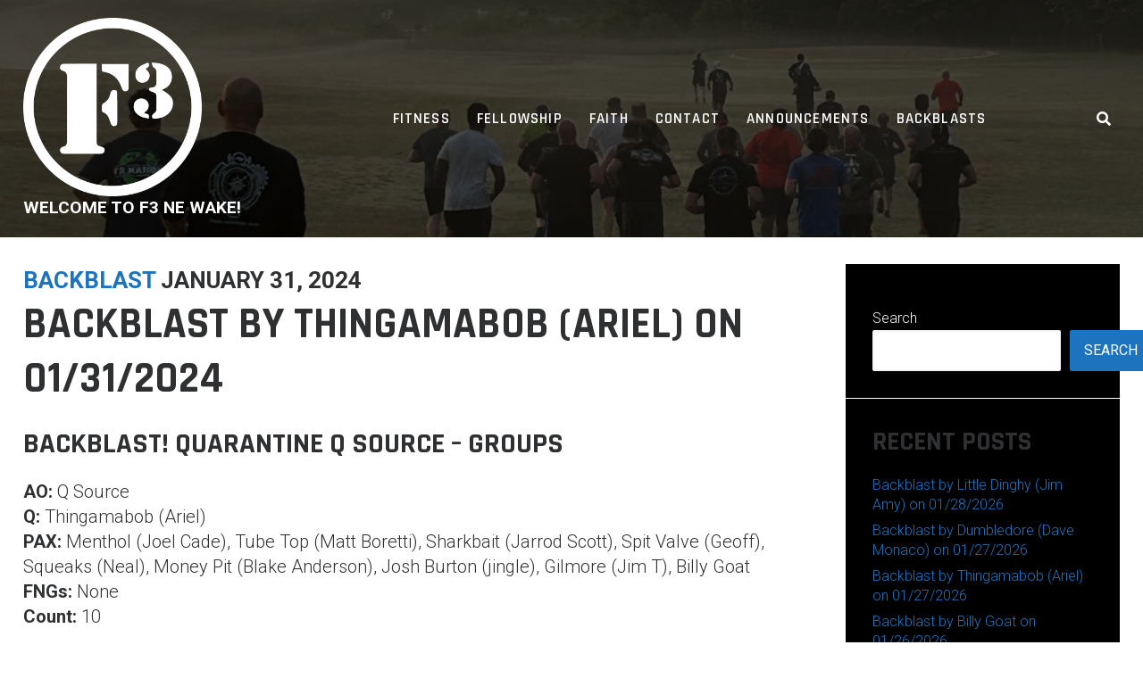

--- FILE ---
content_type: text/css
request_url: https://f3newake.com/wp-content/themes/azuma/style.css?ver=1.5.2
body_size: 18451
content:
/*
Theme Name: Azuma
Theme URI: https://uxlthemes.com/theme/azuma/
Author: UXL Themes
Author URI: https://uxlthemes.com
Description: Azuma is a customizable WordPress theme which features a sticky header, homepage hero or slider, sortable homepage sections, custom colors and fonts, grid layout options and support for video posts/articles. Support for blocks and the block editor as well as Easy Digital Downloads (EDD) and WooCommerce ecommerce plugins along with Wishlist and Quick View plugins is included along with an auto-updating shopping cart, sticky add-to-cart panel on single product pages and a horizontal product filter widget area. Azuma also features Blank Canvas, Landing Page and Transparent Header page templates.
Version: 1.5.2
Requires at least: 4.5
Tested up to: 5.8
Requires PHP: 5.6
License: GNU General Public License v2 or later
License URI: http://www.gnu.org/licenses/gpl-2.0.html
Text Domain: azuma
Tags: one-column, two-columns, left-sidebar, right-sidebar, grid-layout, block-styles, wide-blocks, custom-background, custom-colors, custom-header, custom-menu, custom-logo, editor-style, featured-images, full-width-template, post-formats, sticky-post, theme-options, threaded-comments, translation-ready, footer-widgets, blog, news, e-commerce

This theme, like WordPress, is licensed under the GPL.
*/

/*--------------------------------------------------------------
# Normalize
--------------------------------------------------------------*/
html{
	font-family: sans-serif;
	-webkit-text-size-adjust: 100%;
	-ms-text-size-adjust: 100%;
}

body{
	margin: 0;
}

article,
aside,
details,
figcaption,
figure,
footer,
header,
main,
menu,
nav,
section,
summary{
	display: block;
	margin: 0;
}

audio,
canvas,
progress,
video{
	display: inline-block;
	vertical-align: baseline;
}

audio:not([controls]){
	display: none;
	height: 0;
}

[hidden],
template{
	display: none;
}

a{
	background-color: transparent;
}

abbr[title]{
	border-bottom: 1px dotted;
}

b,
strong{
	font-weight: bold;
}

dfn{
	font-style: italic;
}

mark{
	background: #ff0;
	color: #2f3032;
}

small{
	font-size: 80%;
}

sub,
sup{
	font-size: 75%;
	line-height: 0;
	position: relative;
	vertical-align: baseline;
}

sup{
	top: -0.5em;
}

sub{
	bottom: -0.25em;
}

img{
	border: 0;
}

svg:not(:root){
	overflow: hidden;
}

figure{
	margin: 0;
}

hr{
	box-sizing: content-box;
	height: 0;
}

pre{
	overflow: auto;
}

code,
kbd,
pre,
samp{
	font-family: monospace, monospace;
	font-size: 1em;
}

button,
input,
optgroup,
select,
textarea{
	color: inherit;
	font: inherit;
	margin: 0;
}

button{
	overflow: visible;
}

button,
select{
	text-transform: none;
}

button,
html input[type="button"],
input[type="reset"],
input[type="submit"]{
	-webkit-appearance: button;
	cursor: pointer;
}

button[disabled],
html input[disabled]{
	cursor: default;
}

button::-moz-focus-inner,
input::-moz-focus-inner{
	border: 0;
	padding: 0;
}

input{
	line-height: normal;
}

input[type="checkbox"],
input[type="radio"]{
	box-sizing: border-box;
	padding: 0;
	margin-right: 10px;
}

input[type="number"]::-webkit-inner-spin-button,
input[type="number"]::-webkit-outer-spin-button{
	height: auto;
}

input[type="search"]::-webkit-search-cancel-button,
input[type="search"]::-webkit-search-decoration{
	-webkit-appearance: none;
}

fieldset{
	border: 1px solid #c0c0c0;
	margin: 0 2px;
	padding: 0.35em 0.625em 0.75em;
}

legend{
	border: 0;
	padding: 0;
}

textarea{
	overflow: auto;
}

optgroup{
	font-weight: bold;
}

table{
	border-collapse: collapse;
	border-spacing: 0;
}

th{
	padding: 0.3em;
	border: 1px solid #f5f5f5;
	background: #f9f9f9;
}
td{
	padding: 0.3em;
	border: 1px solid #f5f5f5;
}

/*--------------------------------------------------------------
# Typography
--------------------------------------------------------------*/
body,
button,
input,
select,
textarea{
	color: #2f3032;
	font-family: 'Roboto', Helvetica, Arial, Verdana, sans-serif;
	font-size: 16px;
	font-weight: 300;
	line-height: 1.4;
	transition: color .3s ease;
}

h1,
h2,
h3,
h4,
h5,
h6{
	color: #2f3032;
	font-weight: bold;
	text-transform: uppercase;
	line-height: 1.2;
	font-family: 'Rajdhani', Helvetica, Arial, Verdana, sans-serif;
	margin: 0 0 20px;
	transition: color .3s ease;
}

h1{
	font-size: 32px;
}

h2{
	font-size: 30px;
}

h3{
	font-size: 28px;
}

h4{
	font-size: 26px;
}

h5{
	font-size: 24px;
}

h6{
	font-size: 22px;
}

p{
	margin: 0 0 15px;
}

dfn,
cite,
em,
i{
	font-style: italic;
}

blockquote{
	margin: 0;
}

address{
	margin: 0 0 15px;
}

pre{
	background: #eee;
	font-family: "Courier 10 Pitch", Courier, monospace;
	font-size: 15px;
	font-size: 0.9375rem;
	line-height: 1.6;
	margin-bottom: 1.6em;
	max-width: 100%;
	overflow: auto;
	padding: 1.6em;
}

code{
	background-color: #f2f2f2;
	padding: 0.125em 0.25em;
}

code,
kbd,
tt,
var{
	font-family: Monaco, Consolas, "Andale Mono", "DejaVu Sans Mono", monospace;
	font-size: 15px;
	font-size: 0.9375rem;
}

abbr,
acronym{
	border-bottom: 1px dotted #666;
	cursor: help;
}

mark,
ins{
	background: #fff9c0;
	text-decoration: none;
}

big{
	font-size: 125%;
}

/*--------------------------------------------------------------
# Elements
--------------------------------------------------------------*/
html{
	box-sizing: border-box;
}

*,
*:before,
*:after{ /* Inherit box-sizing to make it easier to change the property for components that leverage other behavior; see http://css-tricks.com/inheriting-box-sizing-probably-slightly-better-best-practice/ */
	box-sizing: inherit;
}

body{
	background: #fff; /* Fallback for when there is no custom background color defined. */
}

blockquote:before,
blockquote:after{
	font-family: 'Font Awesome 5 Free';
	font-weight: 900;
	position: absolute;
	top: 0;
	font-size: 150%;
	text-align: center;
	width: 60px;
	height: 100%;
	background: rgba(0,0,0,.05);
}
blockquote:before{
	content: "\f10d";
	left: 0;
}
blockquote:after{
	content: "\f10e";
	right: 0;
}

q:before{
	content: "\"";
	position: absolute;
	top: -.25em;
	left: 0;
	font-size: 2em;
	font-style: italic;
}
q:after{
	content: "\"";
	position: absolute;
	top: -.25em;
	right: 0;
	font-size: 2em;
	font-style: italic;
}

blockquote{
	quotes: "" "";
	position: relative;
	font-style: italic;
	font-size: 105%;
	font-weight: 500;
	padding: 10px 70px 10px 70px;
	background: #f9f9f9;
	border-radius: 2px;
}

q{
	quotes: "" "";
	position: relative;
	padding: 0 .75em;
}

hr{
	background-color: rgba(0,0,0,0.2);
	border: 0;
	height: 1px;
	margin-bottom: 15px;
}

ul,
ol{
	margin: 0 0 15px 20px;
	padding: 0;
}

ul{
	list-style: disc;
}

ol{
	list-style: decimal;
}

li > ul,
li > ol{
	margin-bottom: 0;
	margin-left: 15px;
}

dt{
	font-weight: bold;
}

dd{
	margin: 0 15px 15px;
}

img{
	height: auto; /* Make sure images are scaled correctly. */
	max-width: 100%; /* Adhere to container width. */
	vertical-align: middle;
}

table{
	margin: 0 0 15px;
	width: 100%;
	border: 1px solid #f5f5f5;
}

/*--------------------------------------------------------------
# Forms
--------------------------------------------------------------*/
.button,
a.button,
button,
input[type="button"],
input[type="reset"],
input[type="submit"],
#infinite-handle span button,
#infinite-handle span button:hover,
#infinite-handle span button:focus,
#infinite-handle span button:active,
.woocommerce #respond input#submit,
.woocommerce a.button,
.woocommerce button.button,
.woocommerce input.button,
.woocommerce #respond input#submit.alt,
.woocommerce a.button.alt,
.woocommerce button.button.alt,
.woocommerce input.button.alt,
.woocommerce a.added_to_cart,
.woocommerce #respond input#submit.alt.disabled,.woocommerce #respond input#submit.alt.disabled:hover,.woocommerce #respond input#submit.alt:disabled,.woocommerce #respond input#submit.alt:disabled:hover,.woocommerce #respond input#submit.alt:disabled[disabled],.woocommerce #respond input#submit.alt:disabled[disabled]:hover,.woocommerce a.button.alt.disabled,.woocommerce a.button.alt.disabled:hover,.woocommerce a.button.alt:disabled,.woocommerce a.button.alt:disabled:hover,.woocommerce a.button.alt:disabled[disabled],.woocommerce a.button.alt:disabled[disabled]:hover,.woocommerce button.button.alt.disabled,.woocommerce button.button.alt.disabled:hover,.woocommerce button.button.alt:disabled,.woocommerce button.button.alt:disabled:hover,.woocommerce button.button.alt:disabled[disabled],.woocommerce button.button.alt:disabled[disabled]:hover,.woocommerce input.button.alt.disabled,.woocommerce input.button.alt.disabled:hover,.woocommerce input.button.alt:disabled,.woocommerce input.button.alt:disabled:hover,.woocommerce input.button.alt:disabled[disabled],.woocommerce input.button.alt:disabled[disabled]:hover,
.edd-submit.button.azuma,
.mini-account .edd-submit,
.mini-account [type="submit"].edd-submit{
	font-weight: initial;
	text-transform: uppercase;
	background: #ff7800;
	padding: .618em 1em;
	color: #fff;
	border: 0;
	border-radius: 2px;
	line-height: 1;
	transition: all .3s ease;
}

.button:hover,
a.button:hover,
button:hover,
input[type="button"]:hover,
input[type="reset"]:hover,
input[type="submit"]:hover,
#infinite-handle span button:hover,
.woocommerce #respond input#submit:hover,
.woocommerce a.button:hover,
.woocommerce button.button:hover,
.woocommerce input.button:hover,
.woocommerce #respond input#submit.alt:hover,
.woocommerce a.button.alt:hover,
.woocommerce button.button.alt:hover,
.woocommerce input.button.alt:hover,
.woocommerce a.added_to_cart,
.woocommerce a.added_to_cart:hover,
.edd-submit.button.azuma:hover{
	background: #2d364c;
	color: #fff;
	transition: all .3s ease;
}

input[type="text"],
input[type="email"],
input[type="url"],
input[type="password"],
input[type="search"],
input[type="number"],
input[type="tel"],
input[type="range"],
input[type="date"],
input[type="month"],
input[type="week"],
input[type="time"],
input[type="datetime"],
input[type="datetime-local"],
input[type="color"],
textarea{
	color: #2f3032;
	border: 2px solid #f5f5f5;
	border-radius: 2px;
	transition:all 0.3s ease-in-out;
	-moz-transition:all 0.3s ease-in-out;
	-webkit-transition:all 0.3s ease-in-out;
	padding: .618em 1em;
	width: 100%;
}

select{
	border: 2px solid #f5f5f5;
	padding: 3px 40px 3px 8px;
	height: 36px;
	background-color: #fff;
	line-height: 100%;
	background-image: url("images/select-arrow.png");
	background-position: right center;
	background-repeat: no-repeat;
	position: relative;
	cursor: pointer;
	-webkit-appearance: none;
	-moz-appearance: none;
	border-radius: 2px;
}
select::-ms-expand {
	display: none;
}

input[type="button"]:focus,
input[type="reset"]:focus,
input[type="submit"]:focus,
textarea:focus{
	outline: 2px dotted #2f3032;
}

input[type="text"]:focus,
input[type="email"]:focus,
input[type="url"]:focus,
input[type="password"]:focus,
input[type="search"]:focus,
input[type="number"]:focus,
input[type="tel"]:focus,
input[type="range"]:focus,
input[type="date"]:focus,
input[type="month"]:focus,
input[type="week"]:focus,
input[type="time"]:focus,
input[type="datetime"]:focus,
input[type="datetime-local"]:focus,
input[type="color"]:focus,
textarea:focus,
select:focus{
	border: 2px solid #f1f1f1;
	background-color: #fbfbfb;
	outline: 2px dotted #2f3032;
}

textarea{
	width: 100%;
	min-height: 100px;
}

input[type="search"]{
	width: auto;
	max-width: 100%;
}

/*--------------------------------------------------------------
## Links
--------------------------------------------------------------*/
a{
	color: #ff7800;
	text-decoration: none;
}

a:visited{
	opacity: 0.8;
}

a:hover,
a:focus,
a:active{
	text-decoration: underline dotted #2f3032;
}

a.button,
.single-entry-content a.button{
	color: #fff;
	display: inline-block;
	text-decoration: none;
}

a.button:focus{
	outline: 2px dotted #2f3032;
}

a.read-more{
	font-size: 90%;
}

a.more-tag{
	display: none;
}

.tag-read-more a.more-tag{
	display: inline-block;
	margin-bottom: 10px;
}

/*--------------------------------------------------------------
# Accessibility
--------------------------------------------------------------*/
/* Text meant only for screen readers. */
.screen-reader-text{
	clip: rect(1px, 1px, 1px, 1px);
	position: absolute !important;
	height: 1px;
	width: 1px;
	overflow: hidden;
}

.screen-reader-text:focus{
	background-color: #f1f1f1;
	-webkit-border-radius: 3px;
	-moz-border-radius: 3px;
	border-radius: 3px;
	box-shadow: 0 0 2px 2px rgba(0,0,0,0.6);
	clip: auto !important;
	color: #21759b;
	display: block;
	font-size: 14px;
	font-size: 0.875rem;
	font-weight: bold;
	height: auto;
	left: 5px;
	line-height: normal;
	padding: 15px 23px 14px;
	text-decoration: none;
	top: 5px;
	width: auto;
	z-index: 100000; /* Above WP toolbar. */
}

/*--------------------------------------------------------------
# Alignments
--------------------------------------------------------------*/
.alignleft{
	display: inline;
	float: left;
	margin-right: 1.5em;
}

.alignright{
	display: inline;
	float: right;
	margin-left: 1.5em;
}

.aligncenter{
	clear: both;
	display: block;
	margin-left: auto;
	margin-right: auto;
}

/*--------------------------------------------------------------
# Clearings
--------------------------------------------------------------*/
.clearfix:before,
.clearfix:after,
.entry-content:before,
.entry-content:after,
.comment-content:before,
.comment-content:after,
.site-header:before,
.site-header:after,
.site-content:before,
.site-content:after,
.site-footer:before,
.site-footer:after,
.nav-links:before,
.nav-links:after{
	content: "";
	display: table;
}

.clearfix:after,
.entry-content:after,
.comment-content:after,
.site-header:after,
.site-content:after,
.site-footer:after,
.nav-links:after{
	clear: both;
}

/*--------------------------------------------------------------
# Widgets
--------------------------------------------------------------*/
.widget{
	margin: 0 0 30px;
}

.widget ul{
	list-style: none;
	margin: 0;
	padding: 0;
}

.widget ul ul{
	margin-left: 10px;
}

.widget .post-date{
	font-size: 80%;
	color: #bbb;
	padding-right: 50%;
	white-space: nowrap;
}

#colophon .widget{
	margin: 0;
}

/* Make sure select elements fit in widgets. */
.widget select{
	max-width: 100%;
}

/* Search widget. */
.widget_search .search-submit{
	display: none;
}

/*--------------------------------------------------------------
## Posts and pages
--------------------------------------------------------------*/
#grid-loop,
#main.infinite-grid .infinite-wrap,
.woocommerce ul.products,
.woocommerce-page ul.products,
.edd_downloads_list{
	margin: 0 -5px 10px -5px;
	display: grid;
}

#grid-loop.layout-1,
#main.infinite-grid.layout-1 .infinite-wrap,
.woocommerce ul.products.columns-1,
.woocommerce-page ul.products.columns-1,
.edd_download_columns_0,
.edd_download_columns_1{
	grid-template-columns: 100%;
}

#grid-loop.layout-2,
#main.infinite-grid.layout-2 .infinite-wrap,
.woocommerce ul.products.columns-2,
.woocommerce-page ul.products.columns-2,
.edd_download_columns_2{
	grid-template-columns: 50% 50%;
}

#grid-loop.layout-3,
#main.infinite-grid.layout-3 .infinite-wrap,
.woocommerce ul.products.columns-3,
.woocommerce-page ul.products.columns-3,
.edd_download_columns_3{
	grid-template-columns: 33.333333% 33.333333% 33.333333%;
}

#grid-loop.layout-4,
#main.infinite-grid.layout-4 .infinite-wrap,
.woocommerce ul.products.columns-4,
.woocommerce-page ul.products.columns-4,
.edd_download_columns_4{
	grid-template-columns: 25% 25% 25% 25%;
}

.woocommerce ul.products.columns-5,
.woocommerce-page ul.products.columns-5,
.edd_download_columns_5{
	grid-template-columns: 20% 20% 20% 20% 20%;
}

.woocommerce ul.products.columns-6,
.woocommerce-page ul.products.columns-6,
.edd_download_columns_6{
	grid-template-columns: 16.666666% 16.666666% 16.666666% 16.666666% 16.666666% 16.666666%;
}

.woocommerce ul.products.columns-7,
.woocommerce-page ul.products.columns-7,
.edd_download_columns_7{
	grid-template-columns: 14.285714% 14.285714% 14.285714% 14.285714% 14.285714% 14.285714% 14.285714%;
}

.woocommerce ul.products.columns-8,
.woocommerce-page ul.products.columns-8,
.edd_download_columns_8{
	grid-template-columns: 12.5% 12.5% 12.5% 12.5% 12.5% 12.5% 12.5% 12.5%;
}

.hentry{
	margin: 0 0 30px;
}

#grid-loop article,
#main.infinite-grid .infinite-wrap article,
.woocommerce ul.products li.product,
.woocommerce-page ul.products li.product,
.edd_download{
	margin: 5px;
	padding: 5px;
	background: #f9f9f9;
	transition: all .3s ease;
	display: flex;
	flex-direction: column;
	justify-content: space-between;
	flex: 1 1 auto;
}

.woocommerce ul.products li.product,
.woocommerce-page ul.products li.product,
.edd_download{
	text-align: center;
}

#grid-loop article:hover,
#main.infinite-grid .infinite-wrap article:hover,
.woocommerce ul.products li.product:hover,
.woocommerce-page ul.products li.product:hover,
.edd_download:hover{
	background: #2d364c;
	transition: all .3s ease;
}

.edd_download_inner{
	font-size: 16px;
	position: relative;
	overflow: hidden;
	padding: 0;
	margin: 0;
	display: flex;
	flex-direction: column;
	justify-content: space-between;
	flex: 1 1 auto;
}

.edd_download_inner > *:not(.edd_download_image){
	padding: 0 10px;
}

.edd_download_image img{
	width: 100%;
}

.edd_download_full_content{
	text-align: left;
}

.product-wrap{
	position: relative;
	overflow: hidden;
	display: flex;
	flex-direction: column;
	justify-content: space-between;
	flex: 1 1 auto;
}

#grid-loop article:hover,
#main.infinite-grid .infinite-wrap article:hover,
#grid-loop article:hover .entry-header .entry-title,
#grid-loop article:hover .entry-header .entry-title a,
#grid-loop article:hover .archive-header .archive-title,
#grid-loop article:hover .archive-header .archive-title a,
#main.infinite-grid .infinite-wrap article:hover .entry-header .entry-title,
#main.infinite-grid .infinite-wrap article:hover .entry-header .entry-title a,
#main.infinite-grid .infinite-wrap article:hover .archive-header .archive-title,
#main.infinite-grid .infinite-wrap article:hover .archive-header .archive-title a,
.woocommerce ul.products li.product:hover,
.woocommerce ul.products li.product:hover .woocommerce-loop-category__title,
.woocommerce ul.products li.product:hover .woocommerce-loop-product__title,
.woocommerce ul.products li.product:hover h3,
.woocommerce ul.products li.product:hover .price,
.edd_download:hover,
.edd_download:hover h3,
.edd_download:hover .edd_download_title a,
.edd_download:hover .edd_price{
	color: #fff;
	transition: all .3s ease;
}

.edd_download_purchase_form{
	margin-bottom: 10px;
}

#grid-loop article:hover a.button:hover,
#main.infinite-grid .infinite-wrap article:hover a.button:hover,
.woocommerce ul.products li.product:hover a.button:hover,
.woocommerce ul.products li.product:hover button.button:hover,
.woocommerce ul.products li.product:hover input.button:hover,
.woocommerce ul.products li.product:hover a.button.alt:hover,
.woocommerce ul.products li.product:hover button.button.alt:hover,
.woocommerce ul.products li.product:hover input.button.alt:hover,
.woocommerce ul.products li.product:hover a.added_to_cart,
.woocommerce ul.products li.product:hover a.added_to_cart:hover,
.edd_download:hover .edd-submit.button.azuma:hover{
	background: #fff;
	color: #2f3032;
}

#grid-loop article .entry-content,
#grid-loop article .entry-meta,
#main.infinite-grid .infinite-wrap article .entry-content,
#main.infinite-grid .infinite-wrap article .entry-meta{
	padding: 0 10px 0 10px;
}

#grid-loop article .entry-footer,
#main.infinite-grid .infinite-wrap article .entry-footer{
	padding: 0 10px 10px 10px;
}

.sticky{
	border-top: 5px solid #2d364c;
}

.updated:not(.published){
	display: none;
}

.single-entry-content{
	font-size: 20px;
}

.page-links{
	clear: both;
	margin: 0 0 15px;
}

#primary{
	width: 72.5%;
	float: left;
}

.sidebar-left #primary{
	float: right;
}

#primary.full-width{
	width: auto;
	float: none;
}

#secondary{
	width: 25%;
	float: right;
	margin-bottom: 30px;
}

.sidebar-left #secondary{
	float: left;
}

article{
	position: relative;
	margin-bottom: 20px;
}

.container.entry-header{
	padding: 0;
}

.entry-header{
	text-align: left;
	margin-bottom: 5px;
	overflow: hidden;
}

.entry-header.with-image,
.archive-header.with-image{
	margin-top: 0;
	margin-bottom: 30px;
	min-height: 30rem;
	background-size: cover;
	background-position: center center;
	background-color: rgba(45,54,76,.5);
	color: #fff;
	display: flex;
	flex-direction: column;
	justify-content: flex-end;
	flex: 1 1 auto;
	position: relative;
}

.entry-header.with-image.full:before,
.archive-header.with-image.full:before{
	content: '';
	position: absolute;
	top: 0;
	right: 0;
	bottom: 0;
	left: 0;
	background: rgba(45,54,76,.5);
}

.entry-header .title-meta-wrapper,
.archive-header .title-meta-wrapper{
	background: rgba(45,54,76,.7);
}

.entry-header.full .title-meta-wrapper,
.archive-header.full .title-meta-wrapper{
	background: transparent;
	position: relative;
}

.entry-header .entry-title,
.archive-header .archive-title{
	position: relative;
	font-weight: bold;
	padding: 10px;
	margin: 0;
	-ms-word-wrap: break-word;
	word-wrap: break-word;
}

.single .entry-header .entry-title,
.page .entry-header .entry-title,
.archive-header .archive-title,
.archive-header .archive-title{
	font-size: 48px;
	padding: 0;
	margin-bottom: 20px;
}

.search-results .page .entry-header .entry-title{
	font-size: 30px;
	padding: 10px;
	margin-bottom: 0;
}

.related-posts .entry-header .entry-title,
.single .related-posts .entry-header .entry-title{
	font-size: 30px;
	padding: 10px;
}

.entry-excerpt,
.taxonomy-description{
	text-align: center;
}

.post-thumbnail{
	margin-bottom: 20px;
}

#grid-loop article .post-thumbnail{
	margin-bottom: 0;
}

#grid-loop article .post-thumbnail img{
	width: 100%;
}

.entry-content p{
	-ms-word-wrap: break-word;
	word-wrap: break-word;
}

.entry-header .entry-title,
.entry-header .entry-title a,
.archive-header .archive-title,
.archive-header .archive-title a,
.edd_download_title a{
	text-decoration: none;
	color: #2f3032;
}

.entry-header.with-image .entry-title,
.entry-header.with-image .entry-title a,
.archive-header.with-image .archive-title,
.archive-header.with-image .archive-title a{
	text-decoration: none;
	color: #fff;
	margin: 10px 0;
}

.entry-meta,
.entry-footer{
	font-size: 14px;
	font-style: normal;
}

.single .entry-meta{
	font-size: 26px;
	font-weight: bold;
	text-transform: uppercase;
}

.single .entry-header.with-image .entry-meta{
	margin-top: 10px;
}

.entry-footer .author-name-wrap,
.entry-footer .cat-links,
.entry-footer .tags-links,
.entry-footer .edit-link{
	display: block;
	clear: both;
}

.entry-footer span.author-name-wrap,
.entry-footer span.author-description{
	margin-bottom: 10px;
}

.entry-footer span.author-description p{
	margin-bottom: 10px;
}

.entry-footer span.tags-links{
	margin-top: 10px;
}

.entry-meta .author{
	font-weight: bold;
}

.entry-meta .author img,
.archive-title .author img{
	border-radius: 50%;
	margin-right: 10px;
}

.archive.author .archive-description{
	margin: 0 0 15px;
}

.single:not(.single-download) .entry-footer{
	margin: 15px 0;
	padding: 15px;
	background: #2d364c;
	font-size: 16px;
	color: #fff;
}

.single:not(.single-download) .entry-footer a{
	color: #fff;
}

.entry-footer .author-name{
	font-weight: bold;
	text-transform: uppercase;
}

ul.archive-sub-cats{
	list-style: none;
	margin-left: 0;
}

ul.archive-sub-cats li{
	display: inline-block;
	margin-right: 15px;
	margin-bottom: 10px;
	padding: 8px 20px;
	background: #ff7800;
	border-radius: 2px;
}

ul.archive-sub-cats li:last-child{
	margin-right: 0;
}

ul.archive-sub-cats li a{
	color: #fff;
}

#homepage-sections .section{
	margin-bottom: 30px;
}

#homepage-sections .section h2.section-title{
	text-align: center;
	font-size: 36px;
	font-weight: bold;
}

/*--------------------------------------------------------------
## Asides
--------------------------------------------------------------*/
aside{
	background: #2d364c;
	color: #fff;
}

aside a:hover{
	text-decoration-color: #fff;
}

aside input,
aside button{
	margin-top: 2px;
}

#site-usp{
	width: 100%;
	padding: 10px 0;
	transition: padding .5s;
}

#masthead.scrolled #site-usp{
	padding: 5px 0;
	transition: padding 1s;
}

#site-usp .container{
	display: flex;
	justify-content: space-around;
	align-items: center;
	padding: 10px;
	background: rgba(255,255,255,.05);
	box-shadow: 0 0 2px rgba(255,255,255,.3);
}

#site-usp aside{
	background: transparent;
	color: #fff;
	margin: 0;
	display: block;
}

.offers-bar-widget-title{
	text-transform: uppercase;
	font-size: 18px;
	color: #fff;
	margin: 0;
	line-height: 1;
}

#site-usp aside p{
	margin: 0;
}

#site-usp aside a{
	font-weight: 400;
}

.shop-filter-wrap{
	margin: 0 0 20px;
	clear: both;
}

.shop-filter-wrap .shop-filter-toggle{
	display: block;
	cursor: pointer;
	position: relative;
}

.shop-filter-wrap .shop-filter-toggle.active{
	margin-bottom: 10px;
}

.shop-filter-wrap .shop-filter-toggle .toggle-icon{
	position: relative;
}

#shop-filters{
	display: none;
	background: #2d364c;
	padding: 0;
	font-size: 80%;
	width: 100%;
	table-layout: fixed;
}

.shop-filter-wrap #shop-filters.active{
	display: table;
}

#shop-filters aside{
	background: transparent;
	display: table-cell;
	width: 100%;
	position: relative;
	border-right: 1px solid #fff;
}

#shop-filters aside a{
	color: #fff;
}

#shop-filters .widget{
	margin: 0;
	padding: 10px;
}

.shop-filters-widget-title{
	position: relative;
	color: #fff;
	font-size: 14px;
	margin-bottom: 10px;
}

#shop-filters li{
	width: 32.333333%;
	min-width: 120px;
	margin-right: 1%;
	float: left;
}

#shop-filters form{
	max-width: 240px;
}

#shop-filters button{
	padding: 0 16px;
	line-height: 28px;
	height: 28px;
	font-size: 1em;
}

#shop-filters .widget_price_filter .price_slider_amount .button{
	font-size: 1.15em;
}

#shop-filters .customize-partial-edit-shortcut button,
#shop-filters .widget .customize-partial-edit-shortcut button{
	height: 30px;
	font-size: 18px;
	padding: 3px;
}

#shop-filters input[type="text"]{
	height: 24px;
}

.sidebar-widget-title,
.page-sidebar-widget-title,
.shop-sidebar-widget-title,
.edd-sidebar-widget-title{
	color: #fff;
	font-weight: bold;
	text-transform: uppercase;
	position: relative;
	padding-bottom: 10px;
	margin-bottom: 5px;
	font-size: 20px;
	text-align: left;
}

.widget-area ul{
	list-style: none;
	padding: 0;
	margin: 0;
}

.widget-area ul ul{
	margin-top: 5px;
}

.widget-area ul ul li{
	padding-left: 10px;
}

.widget-area ul ul li:last-child{
	border-bottom: 0;
	padding-bottom: 0;
}

.widget-area li{
	margin: 0 0 7px 0;
}

.widget-area .widget{
	padding: 30px;
	margin-bottom: 1px;
}

.widget-area .widget.widget_image{
	padding: 5px;
	margin-bottom: 25px;
}

.widget-area form{
	margin-top: 20px;
}

/*--------------------------------------------------------------
## Comments
--------------------------------------------------------------*/
article.comment-body{
	background: #f5f5f5;
	padding: 20px;
}

.comment-content a{
	-ms-word-wrap: break-word;
	word-wrap: break-word;
}

.bypostauthor{
	display: block;
}

.author-email-url{
	margin-left: -2%;
}

.comment-form-author{
	float: left;
	width: 32%;
}
.comment-form-email,
.comment-form-url{
	float: left;
	margin-left: 2% !important;
	width: 32%;
}

.author-email-url input{
	width: 100%;
}

.comment-form .form-submit{
	clear: both;
}

#comments{
	background: #fff;
	margin-bottom: 25px;
}

.logged-in-as,
.comment-notes{
	font-size: 13px;
}

#comments h3.comment-reply-title{
	position: relative;
}

#comments h3.comment-reply-title:before{
	content: '';
	position: absolute;
	bottom: 0;
	left: 0;
	height: 2px;
	width: 100%;
	background: #f5f5f5;
}

#comments ul{
	list-style: none;
	margin: 0;
	padding: 0;
}

#comments li.comment{
	margin: 0 0 20px;
}

#comments li.comment .children{
	display: block;
	margin: 20px 0 0 30px;
	padding: 0px;
	list-style: none;
}

.comment-list .comment-respond{
	margin-top: 20px;
	border: 1px solid #EEE;
	padding: 20px;
}

.comment-list .vcard img{
	border-radius: 50%;
	margin-right: 10px;
}

.comment-list .vcard .fn{
	font-weight: normal;
	font-size: 16px;
}

.comment-list .edit-link{
	position: absolute;
	top: 0;
	left: auto;
}

.comment-list .edit-link a{
	font-size: 13px;
	display: inline-block;
	padding: 10px;
}

.comment-list .comment-meta{
	margin-bottom: 15px;
} 

.comment-list .comment-author{
	display: inline-block;
	margin-right: 1em;
}

.comment-list .comment-author .says{
	display: none;
}

.comment-list .comment-metadata{
	display: inline-block;
	padding-top: 10px;
	font-size: 13px;
}

.comment-list .comment-metadata a{
	text-decoration: none;
}

.comment-list .reply{
	display: inline-block;
	font-size: 13px;
	background: #fff;
	padding: 5px 10px;
}

.comment-list .reply a{
	text-decoration: none;
}

#cancel-comment-reply-link{
	float: right;
	font-size: 13px;
}

.comment-navigation .nav-previous a,
.comment-navigation .nav-next a{
	background: #2d364c;
	color: #fff;
	display: inline-block;
	padding: 0 10px;
	font-size: 12px;
	line-height: 22px;
	position: relative;
}

.comment-navigation .nav-next a{
	margin-right: 13px;
}

.comment-navigation .nav-next a:after{
	content: "";
	position: absolute;
	border-left: 11px solid #2d364c;
	border-top: 11px solid transparent;
	border-bottom: 11px solid transparent;
	top: 0;
	right: -11px;
}

.comment-navigation .nav-previous a{
	margin-left: 11px;
}

.comment-navigation .nav-previous a:after{
	content: "";
	position: absolute;
	border-right: 11px solid #2d364c;
	border-top: 11px solid transparent;
	border-bottom: 11px solid transparent;
	top: 0;
	left: -11px;
}

/*--------------------------------------------------------------
# Related Posts
--------------------------------------------------------------*/

.related-posts{
	margin: 0 0 30px 0;
}

.related-posts h3{
	position: relative;
}

.related-posts h3:before{
	content: '';
	position: absolute;
	bottom: 0;
	left: 0;
	height: 2px;
	width: 100%;
	background: #f5f5f5;
}

.related-posts #grid-loop article .entry-content{
	padding-bottom: 10px;
}

/*--------------------------------------------------------------
# Media
--------------------------------------------------------------*/
.page-content .wp-smiley,
.entry-content .wp-smiley,
.comment-content .wp-smiley{
	border: none;
	margin-bottom: 0;
	margin-top: 0;
	padding: 0;
}

/* Make sure embeds and iframes fit their containers. */
embed,
iframe,
object{
	max-width: 100%;
}

.entry-video{
	position: relative;
	padding-bottom: 56.25%;
	height: 0;
}

.entry-video embed,
.entry-video iframe,
.entry-video object,
.entry-video video{
	position: absolute;
	top: 0;
	left: 0;
	width: 100%;
	height: 100%;
}

/*--------------------------------------------------------------
## Captions
--------------------------------------------------------------*/
.wp-caption{
	margin-bottom: 15px;
	max-width: 100%;
}

.wp-caption img[class*="wp-image-"]{
	display: block;
	margin-left: auto;
	margin-right: auto;
}

.wp-caption .wp-caption-text{
	margin: 0.8075em 0;
}

.wp-caption-text{
	background: #f9f9f9;
	border: 1px solid #f5f5f5;
	text-align: center;
	font-size: 16px;
}

/*--------------------------------------------------------------
## Galleries
--------------------------------------------------------------*/
.gallery{
	margin-bottom: 15px;
}

.gallery-item{
	display: inline-block;
	text-align: center;
	vertical-align: top;
	width: 100%;
}

.gallery-columns-2 .gallery-item{
	max-width: 50%;
}

.gallery-columns-3 .gallery-item{
	max-width: 33.33%;
}

.gallery-columns-4 .gallery-item{
	max-width: 25%;
}

.gallery-columns-5 .gallery-item{
	max-width: 20%;
}

.gallery-columns-6 .gallery-item{
	max-width: 16.66%;
}

.gallery-columns-7 .gallery-item{
	max-width: 14.28%;
}

.gallery-columns-8 .gallery-item{
	max-width: 12.5%;
}

.gallery-columns-9 .gallery-item{
	max-width: 11.11%;
}

.gallery-caption{
	display: block;
	margin: 0 10px 10px 10px;
}

/*--------------------------------------------------------------
## General
--------------------------------------------------------------*/
.container{
	width: 96%;
	max-width: 1400px;
	margin: 0 auto;
}

.site-content{
	position: relative;
	margin-top: 30px;
}

.page-template-template-blank-canvas .site-content,
.page-template-template-landing-page .site-content,
.page-template-template-transparent-header .site-content{
	margin-top: 0;
}

/*--------------------------------------------------------------
## Header
--------------------------------------------------------------*/
#masthead{
	margin: 0 auto;
	padding: 0;
	width: 100%;
}

#masthead.full,
#masthead.transparent{
	background-color: transparent;
	transition: background-color .5s;
	position: fixed;
	top: 0;
	left: 0;
	right: 0;
	z-index: 999;
}

#masthead.not-full{
	background-color: #2d364c;
	transition: background-color .5s;
}

#masthead.not-full.scrolled{
	position: fixed;
	top: 0;
	left: 0;
	right: 0;
	z-index: 999;
}

#masthead.full.scrolled,
#masthead.transparent.scrolled{
	background-color: #2d364c;
	transition: background-color 1s;
}

.logged-in.admin-bar #masthead.scrolled{
	top: 32px;
}

#masthead > .container{
	display: grid;
	grid-template-columns: minmax(auto,300px) auto auto;
	align-items: center;
	padding: 20px 0;
	transition: padding .5s;
}

#masthead.scrolled > .container{
	padding: 5px 0;
	transition: padding 1s;
}

#site-branding{
	grid-column: 1/2;
}

.toggle-nav {
	grid-column: 3/4;
	justify-self: end;
	display: none;
}

#site-navigation{
	grid-column: 2/4;
	justify-self: end;
}

#masthead.has-search #site-navigation,
#masthead.has-wc #site-navigation{
	grid-column: 2/3;
}

#site-top-right{
	color: #fff;
	padding: 10px;
	grid-column: 3/4;
	justify-self: end;
}

#site-top-right a{
	color: #fff;
	text-decoration: none;
}

#site-top-right a.button{
	color: #fff;
}

#top-bar{
	display: block;
	margin: 0;
	padding: 10px 0;
	border-bottom: 1px solid rgba(255,255,255,.15);
	font-size: 12px;
	line-height: 1.6;
	transition: padding .5s;
}

#masthead.scrolled #top-bar{
	padding: 5px 0;
	transition: padding 1s;
}

.top-bar-widget-title{
	color: #fff;
	margin: 0;
	font-size: 1.2em;
}

#top-bar a.button, #top-bar a.button:hover,
#top-bar button, #top-bar input[type="button"], #top-bar input[type="reset"], #top-bar input[type="submit"],
#top-bar input[type="text"], #top-bar input[type="email"], #top-bar input[type="url"], #top-bar input[type="password"], #top-bar input[type="search"], #top-bar input[type="number"], #top-bar input[type="tel"], #top-bar input[type="range"], #top-bar input[type="date"], #top-bar input[type="month"], #top-bar input[type="week"], #top-bar input[type="time"], #top-bar input[type="datetime"], #top-bar input[type="datetime-local"], #top-bar input[type="color"], #top-bar textarea{
	height: auto;
	padding: 2px 5px;
	font-size: 12px;
	line-height: 12px;
	margin: 2px 0;
	max-width: 160px;
}

#top-bar p,
#top-bar .widget,
#top-bar .widget p{
	margin: 0;
	padding: 0;
	background: transparent;
}

#top-bar .widget{
	display: inline-block;
	width: 48%;
	vertical-align: top;
}

#top-bar .widget:nth-child(odd){
	text-align: left;
	margin-right: 1%;
}
#top-bar .widget:nth-child(even){
	text-align: right;
	margin-left: 1%;
}

#top-bar ul{
	position: relative;
	list-style: none;
}

#top-bar li{
	display: inline-block;
	margin-left: 12px;
}

#top-bar li:first-child{
	margin-left: 0;
}

#top-bar ul > li > ul{
	display: none;
	border: 1px;
	border-style: solid;
	border-color: rgba(255,255,255,0.1);
	border-top: 0;
	margin-top: 2px;
}

#top-bar ul > li.menu-item-has-children:hover > ul{
	position: absolute;
	display: block;
	margin-left: 0;
	text-align: left;
	z-index: 101;
}
#top-bar ul > li.menu-item-has-children:hover > ul > li{
	display: block;
	margin-left: 0;
	padding: 5px;
}

#top-bar ul > li.menu-item-has-children > ul > li.menu-item-has-children > ul,
#top-bar ul > li.menu-item-has-children > ul > li.menu-item-has-children > ul:hover{
	display: none;
}

#masthead .top-search{
	position: relative;
	display: inline-block;
	margin: 0;
	padding: 0;
	max-width: 70%;
}

.top-search{
	max-width: 100% !important;
	transform: none;
}

.top-search .mini-search{
	position: absolute;
	top: auto;
	right: 0;
	visibility: hidden;
	opacity: 0;
	padding: 10px;
	background: #2d364c;
	border-top: 2px solid #ff7800;
	border-radius: 0 0 2px 2px;
	box-shadow: 0 0 2px rgba(255,255,255,.3);
	z-index: 99999;
	transform: translateY(30px);
	transition: all .3s ease;
}

.top-search.search-open .mini-search{
	visibility: visible;
	opacity: 1;
	transform: translateY(0);
	transition: all .3s ease;
}

#masthead .search-form,
#masthead .woocommerce-product-search{
	max-width: 100%;
}

#masthead .search-form input[type="submit"],
#masthead .search-form button[type="submit"],
#masthead .woocommerce-product-search button[type="submit"]{
	position: relative;
	width: 36px;
	height: 36px;
	display: inline-block;
	background-color: transparent;
	padding: 0;
	color: transparent;
	border: 0;
	box-shadow: none;
	transition: none;
}

#masthead .search-form input[type="search"],
#masthead .woocommerce-product-search input[type="search"]{
	max-width: calc(100% - 44px);
	border: none;
	background: transparent;
	color: #fff;
	-moz-box-sizing: border-box;
	-webkit-box-sizing: border-box;
	box-sizing: border-box;
}

#masthead .search-form input[type="search"]::placeholder,
#masthead .woocommerce-product-search input[type="search"]::placeholder{
	color: #fff;
	opacity: .6;
}

#masthead .top-account{
	position: relative;
	display: inline-block;
	margin: 0 0 0 20px;
}

#masthead .top-account .mini-account{
	position: absolute;
	top: auto;
	right: 0;
	text-align: left;
	font-size: 90%;
	padding: 10px;
	min-width: 240px;
	max-height: 480px;
	overflow: hidden auto;
	visibility: hidden;
	opacity: 0;
	z-index: 99999;
	transform: translateY(40px);
	background: #2d364c;
	border-top: 2px solid #ff7800;
	border-radius: 0 0 2px 2px;
	box-shadow: 0 0 2px rgba(255,255,255,.3);
	transition: all 0.3s ease;
}

#masthead .top-account .mini-account .display-name{
	border-bottom: 1px solid rgba(255,255,255,.2);
	padding: 0 0 .75em 0;
}

.mini-account .display-name .fa{
	width: 20px;
}

#masthead .top-account .mini-account #edd_login_form legend,
#masthead .top-account .mini-account #edd_register_form legend{
	font-size: inherit;
	margin-bottom: 0;
}

#masthead .top-account .mini-account fieldset{
	margin-bottom: 10px;
	border: 1px solid rgba(255,255,255,.2);
	border-radius: 2px;
}

#masthead .top-account .mini-account #edd_profile_editor_form label{
	display: block;
}

#masthead .top-account .mini-account #edd_register_form fieldset{
	border: none;
}

#masthead .top-account .mini-account #edd_register_form.open fieldset{
	border: 1px solid rgba(255,255,255,.2);
}

#masthead .top-account .mini-account #edd_register_form p{
	display: none;
}

#masthead .top-account .mini-account #edd_register_form.open p{
	display: block;
}

#masthead .top-account .mini-account a{
	text-decoration: underline dotted;
}

.woocommerce .top-account .col2-set .col-1,
.woocommerce-page .top-account .col2-set .col-1,
.woocommerce .top-account .col2-set .col-2,
.woocommerce-page .top-account .col2-set .col-2{
	float: none;
	width: 100%;
}

.top-account #customer_login .u-column2{
	margin-top: .8em;
	border-top: 1px solid rgba(255,255,255,.3);
}

.top-account h2{
	position: relative;
	color: #fff;
	font-size: 1.15em;
	text-transform: none;
	margin: 0 0 .8em;
}

.top-account #edd_register_form legend{
	position: relative;
	cursor: pointer;
	padding-right: 20px;
}

.top-account #customer_login .u-column2 h2{
	margin-top: .8em;
	cursor: pointer;
}

.top-account #customer_login .u-column2 h2:after,
.top-account #edd_register_form legend:after{
	font-family: 'Font Awesome 5 Free';
	content: "\f107";
	font-weight: 900;
	font-size: 16px;
	text-shadow: none;
	position: absolute;
	top: 0;
	right: 0;
}

.top-account #customer_login .u-column2.open h2:after,
.top-account #edd_register_form.open legend:after{
	content: "\f106";
}

.top-account #customer_login .u-column2 form{
	display: none;
}

.top-account #customer_login .u-column2.open form{
	display: block;
}

.top-account p{
	margin: 0 0 7px;
}

.top-account p.mini-account-header{
	width: 100%;
}

.top-account p.mini-account-footer{
	width: 100%;
	padding-top: 15px;
	border-top: 1px solid #2d364c;
}

.top-account input{
	padding: 2px 4px;
	height: 24px;
}

.top-account .woocommerce-MyAccount-navigation{
	width: 100%;
}

.top-account form .form-row .required{
	color: red;
}

.woocommerce .top-account form .form-row .required{
	visibility: hidden;
	transition: all .7s;
	transition-delay: 1s;
}
.woocommerce .top-account:hover .mini-account form .form-row .required{
	visibility: visible;
	transition-delay: 0s;
}

div.mini-account form.login{
	border: none;
	padding: 0;
	margin: 0;
}

div.mini-account .form-row,
div.mini-account .form-row-first,
span.mini-account .form-row-last{
	width: 100%;
	float: left;
}

.top-account .woocommerce-form__label-for-checkbox{
	padding: 20px 0 10px 0;
	margin-left: 0;
	display: block;
}

.top-account .woocommerce-form__label-for-checkbox span{
	font-size: 90%;
}

.top-account input#rememberme.woocommerce-form__input.woocommerce-form__input-checkbox{
	height: 10px;
	margin-right: 0;
}

#masthead .top-wishlist{
	position: relative;
	display: inline-block;
	margin: 0 0 0 20px
}

#masthead .top-cart{
	position: relative;
	display: inline-block;
	margin: 0 0 0 20px;
}

#masthead .top-cart .mini-cart{
	position: absolute;
	top: auto;
	right: 0;
	text-align: left;
	font-size: 90%;
	padding: 10px;
	min-width: 240px;
	max-height: 480px;
	overflow: auto;
	visibility: hidden;
	opacity: 0;
	z-index: 99999;
	transform: translateY(40px);
	background: #2d364c;
	border-top: 2px solid #ff7800;
	border-radius: 0 0 2px 2px;
	box-shadow: 0 0 2px rgba(255,255,255,.3);
	transition: all 0.3s ease;
}

#masthead .top-cart .mini-cart p{
	margin: 0;
}

#masthead .top-cart .mini-cart .woocommerce-mini-cart__buttons .button{
	display: block;
	text-align: center;
	margin-top: 10px;
}

#masthead .top-account:hover .mini-account,
#masthead .top-account .mini-account.locked,
#masthead .top-cart:hover .mini-cart,
#masthead .top-account a:focus ~ .mini-account,
#masthead .top-cart a:focus ~ .mini-cart{
	top: auto;
	visibility: visible;
	opacity: 1;
	transform: translateY(0);
	transition: all .3s ease;
}

#masthead .top-cart .mini-cart .widget{
	margin: 0;
}

#masthead .top-cart .mini-cart .edd-cart-number-of-items{
	color: inherit;
}

#masthead .top-cart .mini-cart .edd-cart-meta{
	padding: 0;
}

#masthead .top-cart .mini-cart .edd-cart-meta.edd_subtotal,
#masthead .top-cart .mini-cart .edd-cart-meta.edd_total{
	background-color: transparent;
}

#masthead .top-cart .mini-cart ul.cart_list,
#masthead .top-cart .mini-cart ul.edd-cart{
	list-style: none;
	padding: 0;
	margin: 0;
}

#masthead .top-cart .mini-cart .edd-cart a.edd-remove-from-cart{
	position: relative;
	display: inline-block;
	color: transparent;
	margin-left: 10px;
}

#masthead .top-cart .mini-cart .edd-cart a.edd-remove-from-cart:after{
	position: absolute;
	top: 4px;
	left: 0;
	content: 'X';
	color: red;
	background: #fff;
	border-radius: 50%;
	width: 20px;
	width: 15px;
	height: 15px;
	text-align: center;
	line-height: 15px;
	font-weight: 600;
	font-size: 10px;
}

#masthead .top-cart .mini-cart .edd-cart .edd_checkout{
	margin-top: 10px;
}

#masthead .top-cart .mini-cart .edd-cart .edd_checkout a{
	text-transform: uppercase;
	background: #ff7800;
	padding: 5px 10px;
	color: #fff;
	border: 0;
	border-radius: 2px;
}

#masthead .top-cart .mini-cart ul.edd-cart li{
	padding: 5px 0;
}

#masthead .top-cart .mini-cart ul.edd-cart li.edd-cart-item{
	border-bottom: 1px solid rgba(255,255,255,.1);
}

#masthead .top-cart .mini-cart ul.edd-cart li.edd-cart-item:first-child{
	border-top: 1px solid rgba(255,255,255,.1);
}

.button.azuma:hover .edd-loading{
	border-top: .2em solid rgba(0,0,0,.2);
	border-right: .2em solid rgba(0,0,0,.2);
	border-bottom: .2em solid rgba(0,0,0,.2);
	border-left: .2em solid #000;
}

#masthead .top-cart .mini-cart ul.cart_list li:after, #masthead .top-cart .mini-cart ul.cart_list li:before, #masthead .top-cart .mini-cart ul.product_list_widget li:after, #masthead .top-cart .mini-cart ul.product_list_widget li:before{
	content: ' ';
	display: table;
}

#masthead .top-cart .mini-cart ul.cart_list li:after{
	clear: both;
}

#masthead .top-cart .mini-cart ul.cart_list li{
	padding: 4px 0;
	margin: 0;
	list-style: none;
}

#masthead .top-cart .mini-cart ul.cart_list li a{
	display: block;
	font-weight: normal;
}

#masthead .top-cart .mini-cart a.remove{
	display: block;
	font-size: 2em;
	height: 1em;
	width: 1em;
	text-align: center;
	line-height: 1;
	border-radius: 100%;
	color: red !important;
	text-decoration: none;
	border: 0;
	float: right;
	opacity: 0.7;
}

#masthead .top-cart .mini-cart a.remove:hover{
	color: #fff !important;
	background: red;
	opacity: 1;
}

#masthead .top-cart .mini-cart ul.cart_list li img{
	float: right;
	margin-left: 4px;
	width: 42px;
	height: auto;
	box-shadow: none;
}

#masthead .top-cart .mini-cart li.empty{
	list-style: none;
	text-align: center;
}

#masthead .top-cart .mini-cart dt{
	font-weight: normal;
}

#masthead .top-cart .mini-cart dd{
	margin: 0 0 0 10px;
}

#masthead a.azuma-cart{
	position: relative;
	margin-right: 22px;
}

#masthead a.azuma-wishlist{
	position: relative;
	margin-right: 10px;
}

#masthead .azuma-icon-heart,
#masthead .azuma-icon-shopping-cart{
	margin-right: 5px;
}

#masthead a.azuma-cart .item-count,
#masthead a.azuma-wishlist .wishlist_products_counter_number,
#masthead a.wishlist_products_counter .wishlist_products_counter_number{
	position: absolute;
	top: -1px;
	left: auto;
}

#masthead a.azuma-cart.items .azuma-icon-shopping-cart,
#masthead a.azuma-cart.items .item-count{
	color: #ff7800;
}

#site-branding h1,
#site-branding p,
#site-branding .custom-logo{
	margin: 0;
	padding: 0;
	line-height: 1;
}

#masthead #site-branding img.custom-logo{
	max-height: 200px;
	width: auto;
	transition: all .5s;
}

#masthead.scrolled #site-branding img.custom-logo{
	max-height: 100px;
	width: auto;
	transition: all .5s;
}

.site-title{
	font-family: 'Rajdhani', Helvetica, Arial, Verdana, sans-serif;
	font-weight: bold;
	font-size: 56px;
	text-transform: uppercase;
	letter-spacing: 2px;
	-ms-word-wrap: break-word;
	word-wrap: break-word;
}

.site-title a,
.site-title a:hover,
.site-title a:active,
.site-title a:focus{
	text-decoration: none;
	color: #ff7800;
}

.site-description{
	clear: both;
	font-weight: normal;
	text-transform: uppercase;
	color: #fff;
	-ms-word-wrap: break-word;
	word-wrap: break-word;
}

.masthead-block{
	background: transparent;
	height: 70px;
}

.title-tagline-hidden .site-title,
.title-tagline-hidden .site-description{
	clip: rect(1px, 1px, 1px, 1px);
	position: absolute;
}

#home-hero-section{
	background: transparent;
}

#home-hero-section .widget{
	margin: 0;
}

#home-hero-section aside{
	position: relative;
	background: transparent;
	color: #2f3032;
}

#home-hero-section .widget_media_image{
	display: block;
	color: #fff;
}

#home-hero-section .widget_media_image:before{
	content: '';
	position: absolute;
	top: 0;
	right: 0;
	bottom: 0;
	left: 0;
	background: #2d364c;
	opacity: .7;
}

#home-hero-section .widget_media_image .hero-widget-title{
	width: 100%;
	max-width: calc(100% - 120px);
	text-align: center;
	position: absolute;
	top: 50%;
	left: 50%;
	transform: translate(-50%,-50%);
	color: #fff;
	font-size: 76px;
	text-transform: uppercase;
	font-weight: bold;
}

#home-hero-section .widget_media_image .hero-widget-title a,
#home-hero-section .widget_media_image .hero-widget-title a:hover,
#home-hero-section .widget_media_image .hero-widget-title a:focus,
#home-hero-section .widget_media_image .hero-widget-title a:active{
	color: #fff;
	text-decoration: none;
}

#home-hero-section .widget_media_image .wp-caption{
	margin: 0;
	padding: 0;
}

#home-hero-section .widget_media_image img{
	width: 100%;
	height: auto;
}

#home-hero-section .widget_media_image.adaptive-sizing{
	overflow: hidden;
}

#home-hero-section .widget_media_image img.adaptive-sizing{
	width: auto;
	max-width: none !important;
}

#home-hero-section .widget_media_image .wp-caption .wp-caption-text{
	width: 100%;
	max-width: calc(100% - 120px);
	text-align: center;
	position: absolute;
	top: 50%;
	left: 50%;
	transform: translate(-50%,-50%);
	margin: 0;
	background: transparent;
	border: none;
	color: #fff;
	font-size: 26px;
}

#home-hero-section p{
	margin: 0;
}

.bx-wrapper .bx-controls-direction a{
	margin-top: 0;
	height: 40px;
	width: 40px;
	font-size: 24px;
	line-height: 40px;
	text-align: center;
	color: #FFF;
	text-indent: 0;
	text-decoration: none;
	border-radius: 100%;
	transform: translateY(-50%);
}

.bx-wrapper .bx-controls-direction a:hover{
	background: #ff7800;
	opacity: 0.8;
}

/*--------------------------------------------------------------
## Menu
--------------------------------------------------------------*/
.toggle-nav{
	font-size: 24px;
	background: transparent;
	color: #fff;
	cursor: pointer;
	width: 20px;
}

.toggle-nav:hover{
	background: transparent;
	color: #fff;
}

.toggle-nav:focus{
	color: #fff;
	outline: 1px dotted;
}

#site-navigation{
	font-family: 'Rajdhani', Helvetica, Arial, Verdana, sans-serif;
	font-size: 17px;
	font-weight: 600;
	text-transform: uppercase;
	letter-spacing: .07em;
}

#primary-menu{	
	margin: 0;
	color: #fff;
}

#primary-menu li{
	float: left;
	position: relative;
	list-style: none;
}

#primary-menu li a{
	display: block;
	color: #fff;
	text-decoration: none;
	padding: 10px 15px;
	transition: color .3s ease;
}

#primary-menu li.highlight > a{
	background: #ff7800;
}

#primary-menu li.menu-item-has-children a{
	padding-right: 25px;
}

#primary-menu:hover li a{
	opacity: .6;
	transition: opacity .3s ease;
}

#primary-menu li:hover a{
	opacity: 1;
}
#primary-menu li a:hover{
	opacity: 1;
	transition: opacity .3s ease;
}

#primary-menu li.current-menu-item > a{
	color: #ff7800;
}
#primary-menu li.highlight.current-menu-item > a{
	color: #fff;
}

#primary-menu ul{
	position: absolute;
	visibility: hidden;
	opacity: 0;
	background: #2d364c;
	border-top: 2px solid #ff7800;
	box-shadow: 0 0 2px rgba(255,255,255,.3);
	min-width: 180px;
	text-align: left;
	top: 140%;
	margin: 0;
	border-radius: 0 0 3px 3px;
	z-index: 99999;
	transition: all 0.3s ease;
}
#primary-menu li.menu-item-has-children.locked > ul,
#primary-menu li.menu-item-has-children:hover > ul,
#primary-menu li.menu-item-has-children a:focus ~ ul{
	visibility: visible;
	opacity: 1;
	top: 100%;
	transition: all 0.3s ease;
}
#primary-menu ul li{
	width: 100%;
	background: none;
}
#primary-menu ul li a{
	position: relative;
	overflow: hidden;
}

#primary-menu ul li.menu-item-has-children ul,
#primary-menu ul li.menu-item-has-children ul,
#primary-menu ul li.menu-item-has-children.locked ul,
#primary-menu ul li.menu-item-has-children:hover ul,
#primary-menu ul li.menu-item-has-children a:focus ~ ul{
	left: 100%;
	top: 5px;
}

#primary-menu li.menu-item-has-children .sub-menu ul{
	border-radius: 0 3px 3px 3px;
}
.sub-menu li{
	border-bottom: 1px solid rgba(255,255,255,0.1);
}
.sub-menu li:last-child{
	border: 0;
}

#primary-menu li.menu-item-has-children .sub-menu a{
	padding-top: 20px;
	padding-bottom: 20px;
	margin: 0;
	transition: all 0.3s ease;
}

#primary-menu li.menu-item-has-children:hover .sub-menu a{
	padding-top: 8px;
	padding-bottom: 8px;
	transition: all 0.3s ease;
}

.page-links,
.comments-pagination{
	text-align: center;
	font-weight: bold;
	margin-bottom: 25px;
}

.page-links a,
.comments-pagination .page-numbers{
	padding: 0 10px;
}

.posts-navigation,
.post-navigation{
	background: #2d364c;
	color: #fff;
	padding: 15px;
	border: none;
	box-shadow: none;
	margin: -29px 0 30px 0;
	overflow: hidden;
}

.posts-navigation a,
.post-navigation a{
	color: #fff;
}

.posts-navigation .nav-previous,
.post-navigation .nav-previous{
	float: left;
	width: 50%;
}

.posts-navigation .nav-next,
.post-navigation .nav-next{
	float: right;
	text-align: right;
	width: 50%;
}

.post-navigation .nav-previous .fa{
	margin-right: .25em;
}

.post-navigation .nav-next .fa{
	margin-left: .25em;
}

/*--------------------------------------------------------------
## Featured Posts
--------------------------------------------------------------*/
#featured-post-section{
	margin-top: 60px;
	margin-bottom: 30px;
	width: 100%;
}

.featured-post-wrap{
	display: grid;
	grid-template-columns: 32% 32% 32%;
	grid-column-gap: 2%;
	grid-row-gap: 65px;
}

.featured-post{
	padding: 20px;
	position: relative;
	text-align: center;
	background: #f9f9f9;
	transition: all 0.3s ease;
	display: flex;
	flex-direction: column;
	justify-content: space-between;
	flex: 1 1 auto;
}
.featured-post:hover{
	background: #2d364c;
	color: #fff;
	transition: all 0.3s ease;
}

.featured-post .featured-icon{
	font-size: 40px;
	width: 80px;
	height: 80px;
	line-height: 80px;
	display: block;
	color: #fff;
	margin: -60px auto 0px auto;
	text-align: center;
	background: #2d364c;
	border-radius: 100%;
	box-shadow: 0px 0px 0px 4px rgba(45,54,76,.5);
	transition: all 0.3s ease;
}
.featured-post .featured-icon .fa.fa-not-a-real-icon{
	display: none;
}

.featured-post:hover .featured-icon{
	background: #ff7800;
	box-shadow: 0px 0px 0px 4px rgba(255,120,0,.5);
	transition: all 0.3s ease;
}

.featured-post h4{
	position: relative;
	margin: 10px 0 10px 0;
	text-align: center;
	text-transform: uppercase;
	color: #2f3032;
	-ms-word-wrap: break-word;
	word-wrap: break-word;
}

.featured-post a,
.featured-post h4 a{
	color: #2f3032;
	text-decoration: none;
	transition: all 0.3s ease;
}

.featured-post:hover h4,
.featured-post:hover a,
.featured-post:hover h4 a{
	color: #fff;
	transition: all 0.3s ease;
}

.featured-post .featured-excerpt{
	text-align: center;
	font-weight: 300;
	transition: all 0.3s ease;
}

.featured-post:hover .featured-excerpt{
	color: #fff;
	transition: all 0.3s ease;
}

.featured-post a.featured-readmore{
	color: #fff;
	border: 1px solid transparent;
}
.featured-post a.featured-readmore:hover{
	border-color: rgba(255,255,255,.3);
}

/*--------------------------------------------------------------
## Footer
--------------------------------------------------------------*/
#colophon{
	font-size: 14px;
	color: #fff;
	background-color: #2d364c;
	background-repeat: no-repeat;
	background-size: cover;
}

#colophon aside{
	background: transparent;
}

.site-footer ul{
	list-style: none;
	padding: 0;
	margin: 0;
}

.site-footer ul ul{
	margin-left: 10px;
}

.site-footer a{
	color: #fff;
}

.site-footer a:hover,
.site-footer a:focus,
.site-footer a:active{
	text-decoration-color: #fff;
}

.above-footer-widget-title,
.footer-column-widget-title{
	color: #fff;
	font-weight: bold;
	position: relative;
	margin-bottom: 15px;
}

#above-footer{
	border-bottom: 1px solid rgba(255,255,255,.1)
}

#above-footer .container{
	padding-top: 20px;
	padding-bottom: 20px;
}

#above-footer .widget,
#above-footer p:last-child{
	margin-bottom: 0;
}

#top-footer{
	padding: 20px 0 0;
	border-bottom: 1px solid rgba(255,255,255,.1)
}

#top-footer .container{
	padding-bottom: 30px;
}

.top-footer{
	margin-left: -3%;
}

.footer{
	float: left;
	width: 30.3333333333%;
	margin-left: 3%;
}

#bottom-footer{
	padding: 25px 0;
	line-height: 1.2;
}

.site-info{
	float: left;
	width: 45%;
}

.site-info .sep{
	opacity: .4;
}

.site-info-right,
#footer-menu ul{
	float: right;
	width: 45%;
	text-align: right;
	list-style-type: none;
	list-style: none;
	list-style-image: none;
	line-height: 32px;
	margin-top: -7px;
}
#footer-menu li{
	padding: 0 8px;
	display: inline;
}

#footer-menu a,
.widget_nav_menu a{
	position: relative;
}

#footer-menu a[href*="plus.google.com"],
.widget_nav_menu a[href*="plus.google.com"],
#footer-menu a[href*="codepen.io"],
.widget_nav_menu a[href*="codepen.io"],
#footer-menu a[href*="facebook.com"],
.widget_nav_menu a[href*="facebook.com"],
#footer-menu a[href*="github.com"],
.widget_nav_menu a[href*="github.com"],
#footer-menu a[href*="gitlab.com"],
.widget_nav_menu a[href*="gitlab.com"],
#footer-menu a[href*="instagram.com"],
.widget_nav_menu a[href*="instagram.com"],
#footer-menu a[href*="linkedin.com"],
.widget_nav_menu a[href*="linkedin.com"],
#footer-menu a[href*="twitter.com"],
.widget_nav_menu a[href*="twitter.com"],
#footer-menu a[href*="youtube.com"],
.widget_nav_menu a[href*="youtube.com"],
#footer-menu a[href^="mailto:"],
.widget_nav_menu a[href^="mailto:"],
#footer-menu a[href$="/feed/"],
.widget_nav_menu a[href$="/feed/"],
#footer-menu a[href*="kickstarter.com"],
.widget_nav_menu a[href*="kickstarter.com"],
#footer-menu a[href*="meetup.com"],
.widget_nav_menu a[href*="meetup.com"],
#footer-menu a[href*="pinterest.com"],
.widget_nav_menu a[href*="pinterest.com"],
#footer-menu a[href*="vimeo.com"],
.widget_nav_menu a[href*="vimeo.com"]{
	font-size: 1px;
	letter-spacing: -1px;
	margin-right: 0px;
	margin-left: 26px;
	color: transparent;
}

#footer-menu a[href^="tel:"],
.widget_nav_menu a[href^="tel:"]{
	margin-right: 0px;
	margin-left: 31px;
}

#footer-menu a[href*="plus.google.com"]:before,
.widget_nav_menu a[href*="plus.google.com"]:before,
#footer-menu a[href*="codepen.io"]:before,
.widget_nav_menu a[href*="codepen.io"]:before,
#footer-menu a[href*="facebook.com"]:before,
.widget_nav_menu a[href*="facebook.com"]:before,
#footer-menu a[href*="github.com"]:before,
.widget_nav_menu a[href*="github.com"]:before,
#footer-menu a[href*="gitlab.com"]:before,
.widget_nav_menu a[href*="gitlab.com"]:before,
#footer-menu a[href*="instagram.com"]:before,
.widget_nav_menu a[href*="instagram.com"]:before,
#footer-menu a[href*="linkedin.com"]:before,
.widget_nav_menu a[href*="linkedin.com"]:before,
#footer-menu a[href*="twitter.com"]:before,
.widget_nav_menu a[href*="twitter.com"]:before,
#footer-menu a[href*="youtube.com"]:before,
.widget_nav_menu a[href*="youtube.com"]:before,
#footer-menu a[href*="kickstarter.com"]:before,
.widget_nav_menu a[href*="kickstarter.com"]:before,
#footer-menu a[href*="meetup.com"]:before,
.widget_nav_menu a[href*="meetup.com"]:before,
#footer-menu a[href*="pinterest.com"]:before,
.widget_nav_menu a[href*="pinterest.com"]:before,
#footer-menu a[href*="vimeo.com"]:before,
.widget_nav_menu a[href*="vimeo.com"]:before{
	font-family: 'Font Awesome 5 Brands';
	font-weight: normal;
	text-align: center;
	position: absolute;
	font-size: 14px;
	letter-spacing: normal;
	width: 26px;
	height: 26px;
	line-height: 26px;
	border-radius: 100%;
	top: -16px;
	right: 0;
	color: #fff;
}

#footer-menu a[href^="mailto:"]:before,
.widget_nav_menu a[href^="mailto:"]:before,
#footer-menu a[href$="/feed/"]:before,
.widget_nav_menu a[href$="/feed/"]:before{
	font-family: 'Font Awesome 5 Free';
	font-weight: 900;
	text-align: center;
	position: absolute;
	font-size: 14px;
	letter-spacing: normal;
	width: 26px;
	height: 26px;
	line-height: 26px;
	border-radius: 100%;
	top: -16px;
	right: 0;
	color: #fff;
}

#footer-menu a[href^="tel:"]:before,
.widget_nav_menu a[href^="tel:"]:before{
	font-family: 'Font Awesome 5 Free';
	font-weight: 900;
	text-align: center;
	position: absolute;
	font-size: 14px;
	letter-spacing: normal;
	width: 26px;
	height: 26px;
	line-height: 26px;
	border-radius: 100%;
	top: -5px;
	left: -31px;
	color: #fff;
}

#footer-menu a[href*="plus.google.com"]:before,
.widget_nav_menu a[href*="plus.google.com"]:before{
	content: "\f0d5";
	background: #ff0000;
}
#footer-menu a[href*="codepen.io"]:before,
.widget_nav_menu a[href*="codepen.io"]:before{
	content: "\f1cb";
	background: #ffdd40;
	color: #000;
}
#footer-menu a[href*="facebook.com"]:before,
.widget_nav_menu a[href*="facebook.com"]:before{
	content: "\f39e";
	background: #3b5998;
}
#footer-menu a[href*="github.com"]:before,
.widget_nav_menu a[href*="github.com"]:before{
	content: "\f09b";
	background: #24292e;
}
#footer-menu a[href*="gitlab.com"]:before,
.widget_nav_menu a[href*="gitlab.com"]:before{
	content: "\f296";
	background: #548;
}
#footer-menu a[href*="instagram.com"]:before,
.widget_nav_menu a[href*="instagram.com"]:before{
	content: "\f16d";
	background: #f04857;
}
#footer-menu a[href*="linkedin.com"]:before,
.widget_nav_menu a[href*="linkedin.com"]:before{
	content: "\f0e1";
	background: #0077b5;
}
#footer-menu a[href*="twitter.com"]:before,
.widget_nav_menu a[href*="twitter.com"]:before{
	content: "\f099";
	background: #1da1f2;
}
#footer-menu a[href*="youtube.com"]:before,
.widget_nav_menu a[href*="youtube.com"]:before{
	content: "\f167";
	background: #ff0000;
}
#footer-menu a[href*="kickstarter.com"]:before,
.widget_nav_menu a[href*="kickstarter.com"]:before{
	content: "\f3bc";
	background: #fff;
	color: #282828;
}
#footer-menu a[href*="meetup.com"]:before,
.widget_nav_menu a[href*="meetup.com"]:before{
	content: "\f2e0";
	background: #f13a59;
}
#footer-menu a[href*="pinterest.com"]:before,
.widget_nav_menu a[href*="pinterest.com"]:before{
	content: "\f231";
	background: #e60023;
}
#footer-menu a[href*="vimeo.com"]:before,
.widget_nav_menu a[href*="vimeo.com"]:before{
	content: "\f27d";
	background: #00adef;
}
#footer-menu a[href^="mailto:"]:before,
.widget_nav_menu a[href^="mailto:"]:before{
	content: "\f0e0";
	background: #ff7800;
}
#footer-menu a[href^="tel:"]:before,
.widget_nav_menu a[href^="tel:"]:before{
	content: "\f095";
	background: #ff7800;
}
#footer-menu a[href$="/feed/"]:before,
.widget_nav_menu a[href$="/feed/"]:before{
	content: "\f09e";
	background: #fd9800;
}

/*--------------------------------------------------------------
## Pagination CSS
--------------------------------------------------------------*/
.pagination{
	text-align: center;
	margin: 30px 0;
}

.pagination span,
.pagination .dots,
.pagination a{
	background: #f9f9f9;
	padding: 6px 12px;
	border-radius: 2px;
	font-weight: normal;
	color: #2f3032;
	text-decoration: none;
}

.pagination a:hover,
.pagination .current{
	color: #ff7800;
}

/*--------------------------------------------------------------
## WooCommerce CSS
--------------------------------------------------------------*/
.woocommerce .term-description{
	margin: 0 0 20px 0;
}

.woocommerce .archive-header.full .term-description{
	margin: 0;
}

.woocommerce nav.woocommerce-pagination{
	text-align: center;
	margin: 30px 0;
}

.woocommerce nav.woocommerce-pagination ul{
	border: 0;
	margin: 0;
	padding: 0;
}

.woocommerce nav.woocommerce-pagination ul li{
	border: 0;
	float: none;
	margin: 0;
}

.woocommerce nav.woocommerce-pagination ul li a, 
.woocommerce nav.woocommerce-pagination ul li span{
	background: #f9f9f9;
	padding: 6px 12px;
	border: 0;
	border-radius: 2px;
	font-weight: normal;
	line-height: 2.68;
	color: #2f3032;
	display: unset;
}

.woocommerce nav.woocommerce-pagination ul li a:focus,
.woocommerce nav.woocommerce-pagination ul li a:hover,
.woocommerce nav.woocommerce-pagination ul li span.current{
	background: #f9f9f9;
	color: #ff7800;
}

.single.single-product .quantity .input-text.qty.text,
.p-quantity .input-text.qty.text,
.woocommerce .quantity .qty{
	-moz-appearance: textfield;
	-webkit-appearance: textfield;
}

.quantity .qty{
	line-height: 1;
	padding: calc(.618em - 2px) 1em;
}

.woocommerce .quantity .qty::-webkit-outer-spin-button,
.single.single-product .quantity .input-text.qty.text::-webkit-inner-spin-button,
.p-quantity .input-text.qty.text::-webkit-inner-spin-button,
.woocommerce .quantity .qty::-webkit-inner-spin-button{
	-webkit-appearance: none;
	margin: 0;
}

#wc-sticky-addtocart{
	display: none;
	position: fixed;
	top: 0;
	left: 0;
	width: 100%;
	text-align: center;
	z-index: 999999;
	padding: 5px 0;
	background: #fff;
	border-bottom: 2px solid #2d364c;
}

.logged-in.admin-bar #wc-sticky-addtocart{
	top: 32px;
}

#wc-sticky-addtocart.active{
	display: block;
}

#wc-sticky-addtocart img{
	max-width: 50px;
}

#wc-sticky-addtocart .product_title{
	font-size: 16px;
}

#wc-sticky-addtocart img,
#wc-sticky-addtocart p,
#wc-sticky-addtocart .product_title,
#wc-sticky-addtocart .options-button,
#wc-sticky-addtocart form.cart,
#wc-sticky-addtocart .tinv-wishlist.tinvwl-after-add-to-cart .tinvwl_add_to_wishlist_button{
	margin: 0 15px;
}

#wc-sticky-addtocart img,
#wc-sticky-addtocart p,
#wc-sticky-addtocart .product_title,
#wc-sticky-addtocart .options-button,
#wc-sticky-addtocart form.cart,
#wc-sticky-addtocart form.cart .quantity,
#wc-sticky-addtocart form.cart button,
#wc-sticky-addtocart .tinv-wraper.tinv-wishlist{
	display: inline-block;
}

#wc-sticky-addtocart table,
#wc-sticky-addtocart td{
	border-width: 0;
}

#wc-sticky-addtocart table.variations,
#wc-sticky-addtocart .reset_variations{
	display: none;
}

#wc-sticky-addtocart table.variations.active{
	display: block;
	margin-bottom: 5px;
}

#wc-sticky-addtocart .price ins{
	background: transparent;
	font-weight: bold;
}

#wc-sticky-addtocart .options-button{
	cursor: pointer;
	position: relative;
	color: #ff7800;
}

#wc-sticky-addtocart .options-button:after{
	position: absolute;
	content: '+';
	padding-left: 5px;
	top: -5px;
	font-size: 150%;
	font-weight: bold;
}
#wc-sticky-addtocart .options-button.active:after{
	content: '-';
	top: -7px;
}

.woocommerce .woocommerce-breadcrumb{
	color: #2f3032;
	opacity: .8;
}

.woocommerce div.product,
.woocommerce-page div.product{
	overflow: hidden;
}


.woocommerce ul.products li.product,
.woocommerce-page ul.products li.product,
.woocommerce ul.products.columns-2 li.product,
.woocommerce-page ul.products.columns-2 li.product,
.woocommerce ul.products.columns-3 li.product,
.woocommerce-page ul.products.columns-3 li.product,
.woocommerce ul.products.columns-4 li.product,
.woocommerce-page ul.products.columns-4 li.product,
.woocommerce ul.products.columns-5 li.product,
.woocommerce-page ul.products.columns-5 li.product,
.woocommerce ul.products.columns-6 li.product,
.woocommerce-page ul.products.columns-6 li.product,
.woocommerce ul.products.columns-7 li.product,
.woocommerce-page ul.products.columns-7 li.product,
.woocommerce ul.products.columns-8 li.product,
.woocommerce-page ul.products.columns-8 li.product,
.edd_download_columns_0 .edd_download,
.edd_download_columns_1 .edd_download,
.edd_download_columns_2 .edd_download,
.edd_download_columns_3 .edd_download,
.edd_download_columns_4 .edd_download,
.edd_download_columns_5 .edd_download,
.edd_download_columns_6 .edd_download{
	width: auto;
	overflow: hidden;
	padding-bottom: 10px;
}

.woocommerce ul.products li.product .product-excerpt-wrap,
.woocommerce-page ul.products li.product .product-excerpt-wrap,
.edd_download .edd_download_excerpt{
	visibility: hidden;
	opacity: 0;
	position: absolute;
	top: 0;
	left: 0;
	right: 0;
	padding: 10px;
	background: rgba(255,255,255,.8);
	color: #2f3032;
	margin-top: -200px;
	overflow: hidden;
	z-index: 10;
	transition: all .5s ease-in;
}

.woocommerce ul.products li.product:hover .product-excerpt-wrap,
.woocommerce-page ul.products li.product:hover .product-excerpt-wrap,
.edd_download:hover .edd_download_excerpt{
	visibility: visible;
	opacity: 1;
	margin-top: 0;
	transition: all .5s ease-out;
}

.woocommerce ul.products li.product:hover .product-excerpt-wrap a,
.woocommerce-page ul.products li.product:hover .product-excerpt-wrap a,
.woocommerce ul.products li.product:hover .product-excerpt-wrap h3,
.woocommerce-page ul.products li.product:hover .product-excerpt-wrap h3,
.edd_download:hover .edd_download_excerpt a,
.edd_download:hover .edd_download_excerpt h3{
	color: #2f3032;
}

.woocommerce ul.products li.product:hover .product-excerpt-wrap a,
.woocommerce-page ul.products li.product:hover .product-excerpt-wrap a,
.edd_download:hover .edd_download_excerpt a{
	text-decoration: underline;
}

.woocommerce ul.products li.product .product-excerpt-wrap img,
.woocommerce-page ul.products li.product .product-excerpt-wrap img,
.edd_download:hover .edd_download_excerpt img{
	width: auto;
}

.woocommerce ul.products li.product .product-excerpt-wrap img.alignleft,
.woocommerce-page ul.products li.product .product-excerpt-wrap img.alignleft,
.edd_download:hover .edd_download_excerpt img.alignleft{
	margin-right: 1.5em;
}

.woocommerce ul.products li.product .product-excerpt-wrap img.alignright,
.woocommerce-page ul.products li.product .product-excerpt-wrap img.alignright,
.edd_download:hover .edd_download_excerpt img.alignright{
	margin-left: 1.5em;
}

.woocommerce ul.products li.product .product-excerpt-wrap img.aligncenter,
.woocommerce-page ul.products li.product .product-excerpt-wrap img.aligncenter,
.edd_download:hover .edd_download_excerpt img.aligncenter{
	margin: -10px -10px 10px -10px;
	width: calc(100% + 20px);
	max-width: calc(100% + 20px);
}

.product-detail-wrap,
.product-addtocart-wrap{
	padding: 0 10px 0 10px;
}

.woocommerce ul.products li.product .woocommerce-loop-category__title,
.woocommerce ul.products li.product .woocommerce-loop-product__title,
.woocommerce ul.products li.product h3,
.edd_download_title{
	padding: 0;
	margin: 0;
	font-size: 24px;
}

.woocommerce ul.products li.product a img,
.edd_download_image img{
	margin: 0 0 10px 0;
}

.woocommerce ul.products li.product .woocommerce-placeholder{
	border: none;
}

.woocommerce ul.products li.product .yith-wcwl-add-to-wishlist,
.woocommerce-page ul.products li.product .yith-wcwl-add-to-wishlist{
	margin-bottom: 10px;
}

.woocommerce ul.products li.product .woocommerce-loop-category__title mark.count{
	display: none;
}

.woocommerce div.product div.images .flex-control-thumbs li img{
	-webkit-user-select: none;
	-khtml-user-select: none;
	-moz-user-select: none;
	-o-user-select: none;
	user-select: none;
}

.woocommerce div.product p.price,
.woocommerce div.product span.price,
.woocommerce div.product .stock,
.woocommerce ul.products li.product .price,
.edd_download .edd_price{
	color: #2f3032;
	font-weight: 400;
	transition: color .3s ease;
}

.woocommerce ul.products li.product .price,
.edd_download .edd_price{
	font-size: 20px;
}

.edd_download .price-range{
	margin-bottom: 10px;
}

.edd_download .price-range .edd_price{
	margin-bottom: 0;
}

.edd_download .edd_download_buy_button.variable-prices{
	margin-bottom: 10px;
}

.edd_download ul,
.edd_download .edd_download_purchase_form .edd_price_options ul{
	text-align: left;
	font-size: 82%;
	width: 80%;
	margin: 0 auto;
}

.edd_download_purchase_form .edd_price_options li{
	padding: .33em 0;
}

.edd-cart-added-alert{
	background: #00c400;
	color: #fff;
	top: 0;
	left: 0;
	width: 100%;
	height: 36px;
	line-height: 36px;
	text-transform: uppercase;
	font-size: 14px;
	border-radius: 2px;
}

#edd-purchase-button,
.edd-submit,
[type="submit"].edd-submit{
	font-size: 1rem;
}

.edd-single-wrap .single-entry-content{
	width: 72.5%;
	float: left;
}

.edd-single-wrap .entry-details{
	width: 25%;
	float: right;
	background: rgba(45,54,76,.05);/*color 2*/
	padding: 1rem;
	margin-bottom: 3em;
}

.edd-single-wrap .entry-details > div{
	margin-top: 2em;
	border-top: 2px solid #fff;
	padding-top: 2em;
}

.edd-single-wrap .entry-details > div:first-child{
	margin-top: 0;
	border-top: none;
	padding-top: 0;
}

.edd-single-wrap .entry-details > div > span{
	display: block;
	padding: .33em 0;
}

.edd-single-wrap .entry-details .edd_price{
	font-size: 1.25rem;
	margin-bottom: 1rem;
	display: inline-block;
}

.edd-single-wrap .entry-details .edd-reviews-rating{
	margin-bottom: 2em;
}

.edd-single-wrap .entry-details .changelog{
	position: fixed;
	top: 0;
	right: 0;
	bottom: 0;
	left: 0;
	background: rgba(45,54,76,.7);
	padding: 1em;
	width: 100%;
	z-index: 9999;
	display: none;
	overflow-x: hidden;
	overflow-y: auto;
}
.edd-single-wrap .entry-details .changelog.changelog-open{
	display: block;
}

.edd-single-wrap .entry-details .changelog .inner{
	background: #fff;
	width: 900px;
	max-width: 90%;
	margin: 2em auto;
	display: block;
	padding: 1em 2em;
}

.edd-single-wrap .entry-details .changelog .inner .azuma-icon-close{
	display: block;
	margin: 0 0 1em 0;
	font-size: 1.6em;
}

body.changelog-open{
	overflow: hidden;
}

#edd-reviews{
	clear: both;
}

.edd-reviews-form fieldset{
	border: none;
	margin: 0;
	padding: 0;
}

.edd-reviews-form label{
	width: auto;
}

.edd-review-vote,
.edd-reviews-not-allowed,
.edd-reviews-vendor-feedback-item-wrap{
	background: rgba(45,54,76,.05);/*color 2*/
}

.edd-reviews-vendor-feedback-item,
.edd-reviews-vendor-feedback-item .wp-post-image,
.edd-review-shortcode-body{
	border-color: rgba(45,54,76,.05);/*color 2*/
}

.edd-single-wrap.meta-left .single-entry-content{
	float: right;
}

.edd-single-wrap.meta-left .entry-details{
	float: left;
}

.edd-single-wrap.meta-below .single-entry-content,
.edd-single-wrap.meta-below .entry-details{
	width: auto;
	float: none;
}

.edd-single-wrap.meta-below .entry-details{
	display: flex;
}

.edd-single-wrap.meta-below .entry-details > div{
	margin-top: 0;
	padding-top: 0;
	margin-left: 2em;
	border-left: 2px solid #fff;
	border-top: none;
	padding-left: 2em;
	display: flex;
	flex-direction: column;
	justify-content: center;
}

.edd-single-wrap.meta-below .entry-details > div:first-child{
	margin-left: 0;
	border-left: none;
	padding-left: 1em;
}

.woocommerce div.product p.price,
.woocommerce div.product span.price,
.woocommerce div.product .stock{
	font-size: 24px;
}

.product .product_meta > span{
	position: relative;
	display: block;
	margin-bottom: 10px;
}

.product .product_meta .sku_wrapper .sku{
	font-weight: 400;
}

.quantity.hidden .minus,
.quantity.hidden .plus{
	display: none;
}

#add_payment_method .cart-collaterals .cart_totals .discount td,
.woocommerce-cart .cart-collaterals .cart_totals .discount td,
.woocommerce-checkout .cart-collaterals .cart_totals .discount td{
	color: #ff7800;
}

.woocommerce span.onsale,
.woocommerce ul.products li.product .onsale{
	position: relative;
	top: auto;
	left: auto;
	min-height: 0;
	min-width: 0;
	padding: 0;
	line-height: 1;
	border-radius: 0;
	background-color: transparent;
	font-weight: normal;
}

.woocommerce .sale-flash,
.woocommerce ul.products li.product .sale-flash,
#yith-quick-view-content .onsale{
	position: absolute;
	margin: 0;
	border-radius: 0;
	background-color: #ff7800;
	font-weight: normal;
	text-align: center;
	color: #fff;
	min-height: 40px;
	line-height: 19px;
	left: -33px;
	text-transform: uppercase;
	top: 11px;
	width: 130px;
	-webkit-transform: rotate(-45deg);
	-moz-transform: rotate(-45deg);
	-ms-transform: rotate(-45deg);
	-o-transform: rotate(-45deg);
	transform: rotate(-45deg);
	z-index: 9;
}

#yith-quick-view-content .onsale{
	line-height: 40px;
}

.woocommerce .products .star-rating{
	margin: .5em auto .5em;
}

.woocommerce ul.products li.product .button,
.woocommerce-page ul.products li.product .button,
.woocommerce ul.products li.product a.added_to_cart{
	margin-top: 0;
	overflow: hidden;
}

.woocommerce ul.products li.product .button.add_to_cart_button.added{
	display: none;
}

.woocommerce-error{
	border-color: #b81c23;
}

.woocommerce-info,
.woocommerce-message{
	border-color: #ff7800;
}

.woocommerce div.product .yith-wcwl-add-to-wishlist{
	margin-bottom: 10px;
}

.woocommerce div.product a.add_to_wishlist{
	position: relative;
	text-decoration: none;
}

.woocommerce div.product .woocommerce-tabs ul.tabs:before,
.woocommerce div.product .woocommerce-tabs ul.tabs li:after,
.woocommerce div.product .woocommerce-tabs ul.tabs li:before{
	border-width: 3px;
	border-color: #f5f5f5;
}

.woocommerce div.product .woocommerce-tabs ul.tabs li:after,
.woocommerce div.product .woocommerce-tabs ul.tabs li:before{
	bottom: -6px;
}

.woocommerce div.product .woocommerce-tabs ul.tabs li:before{
	border-bottom-right-radius: 0;
}

.woocommerce div.product .woocommerce-tabs ul.tabs li:after{
	border-bottom-left-radius: 0;
}

.woocommerce div.product .woocommerce-tabs ul.tabs li{
	border-width: 1px;
	border-bottom-width: 0;
	border-color: #f5f5f5;
	border-radius: 0;
	background: transparent;
	margin-left: 10px;
}

.woocommerce div.product .woocommerce-tabs ul.tabs li:first-child{
	margin-left: 0;
}

.woocommerce div.product .woocommerce-tabs ul.tabs li.active{
	border-width: 3px;
	border-bottom-width: 0;
	border-color: #f5f5f5;
	border-radius: 0;
	background: transparent;
}

.woocommerce #respond input#submit.disabled, .woocommerce #respond input#submit:disabled, .woocommerce #respond input#submit:disabled[disabled], .woocommerce a.button.disabled, .woocommerce a.button:disabled, .woocommerce a.button:disabled[disabled], .woocommerce button.button.disabled, .woocommerce button.button:disabled, .woocommerce button.button:disabled[disabled], .woocommerce input.button.disabled, .woocommerce input.button:disabled, .woocommerce input.button:disabled[disabled]{
	padding: 0 20px;
}

.woocommerce table.shop_attributes,
.woocommerce table.shop_attributes th,
.woocommerce table.shop_attributes td{
	border-width: 0;
}

.woocommerce table.shop_attributes td{
	padding: 0.3em;
}

.woocommerce table.shop_attributes tr:nth-child(2n) td{
	background: transparent;
}

.woocommerce table.shop_attributes tr td,
.woocommerce table.shop_attributes tr th{
	border-bottom: 1px solid rgba(0,0,0,.1);
}

.woocommerce table.shop_attributes tr:last-child td,
.woocommerce table.shop_attributes tr:last-child th{
	border-bottom: none;
}

.woocommerce .widget_price_filter .ui-slider .ui-slider-range,
.woocommerce .widget_price_filter .ui-slider .ui-slider-handle{
	background-color: #ff7800;
}

.woocommerce .widget_price_filter .ui-slider .ui-slider-handle{
	width: 1.2em;
	height: 1.2em;
	top: -.45em;
}

.woocommerce .widget_price_filter .price_slider_wrapper .ui-widget-content{
	background-color: rgba(0,0,0,.1);
}

.woocommerce .widget_price_filter .ui-slider-horizontal{
	height: .3em;
}

#above-footer ul.product_list_widget:after{
	content: "";
	display: table;
}

#above-footer ul.product_list_widget:after{
	clear: both;
}


#above-footer ul.product_list_widget li{
	float: left;
	width: 16.666666%;
	margin-bottom: 10px;
}

#above-footer ul.product_list_widget li:nth-child(6n+1){
	clear: both;
}

#above-footer ul.product_list_widget li img{
	float: left;
	width: 48px;
	margin-right: 10px;
}

.woocommerce ins{
	background: transparent;
}

section.up-sells.products,
section.related.products{
	clear: both;
}

.woocommerce-MyAccount-navigation ul{
	list-style: none;
	margin-left: 0;
}

/*
## fix for WC products when using 'grid' layout
## standard WC is content: ' ';
## which causes issues with first item
*/
.woocommerce .products ul::after,
.woocommerce .products ul::before,
.woocommerce ul.products::after,
.woocommerce ul.products::before,
.woocommerce-page ul.products::after,
.woocommerce-page ul.products::before{
	content: none;
}

/*--------------------------------------------------------------
## Sticky Footer CSS
--------------------------------------------------------------*/
html,body{
	height: 100%;
}

#page.sticky-footer{
	position: relative;
	min-height: 100%;
}

#colophon.sticky-footer{
	position: absolute;
	bottom: 0;
	left: 0;
	right: 0;
}

/*--------------------------------------------------------------
## Blocks CSS
--------------------------------------------------------------*/
.site-content{
	overflow-x: hidden;
}

.wp-block-latest-posts.is-grid{
	margin: 0 -5px 10px -5px;
	display: grid;
}

.wp-block-latest-posts.is-grid.columns-2{
	grid-template-columns: 50% 50%;
}

.wp-block-latest-posts.is-grid.columns-3{
	grid-template-columns: repeat(3,33.333333%);
}

.wp-block-latest-posts.is-grid.columns-4{
	grid-template-columns: repeat(4,25%);
}

.wp-block-latest-posts.is-grid.columns-5{
	grid-template-columns: repeat(5,20%);
}

.wp-block-latest-posts.is-grid.columns-6{
	grid-template-columns: repeat(6,16.666666%);
}

.wp-block-latest-posts.columns-2 li,
.wp-block-latest-posts.columns-3 li,
.wp-block-latest-posts.columns-4 li,
.wp-block-latest-posts.columns-5 li,
.wp-block-latest-posts.columns-6 li{
	width: auto;
}

@media only screen and (max-width: 768px){
	.wp-block-latest-posts.is-grid.columns-2,
	.wp-block-latest-posts.is-grid.columns-3,
	.wp-block-latest-posts.is-grid.columns-4,
	.wp-block-latest-posts.is-grid.columns-5,
	.wp-block-latest-posts.is-grid.columns-6{
		grid-template-columns: 50% 50%;
	}
}

@media only screen and (max-width: 480px){
	.wp-block-latest-posts.is-grid.columns-2,
	.wp-block-latest-posts.is-grid.columns-3,
	.wp-block-latest-posts.is-grid.columns-4,
	.wp-block-latest-posts.is-grid.columns-5,
	.wp-block-latest-posts.is-grid.columns-6{
		grid-template-columns: 100%;
	}
}

.wp-block-latest-posts.is-grid li{
	margin: 5px;
	padding: 5px;
	background: #f9f9f9;
	display: flex;
	flex-direction: column;
	justify-content: space-between;
	transition: all .3s ease;
}

.wp-block-latest-posts.is-grid li:hover{
	background: #2d364c;
	color: #fff;
	transition: all .3s ease;
}

.wp-block-latest-posts.is-grid li .wp-block-latest-posts__featured-image > img{
	width: 100%;
}

.wp-block-latest-posts.is-grid li > a{
	font-family: 'Rajdhani', Helvetica, Arial, Verdana, sans-serif;
	font-size: 30px;
	font-weight: bold;
	text-transform: uppercase;
	margin: 0;
	padding: 10px;
	color: #2f3032;
	overflow-wrap: break-word;
	transition: all .3s ease;
}

.wp-block-latest-posts.is-grid li:hover > a{
	color: #fff;
	transition: all .3s ease;
}

.wp-block-latest-posts.is-grid li > a:hover{
	text-decoration: none;
}

.wp-block-latest-posts.is-grid li .wp-block-latest-posts__post-date{
	font-size: .8125em;
	margin: 0;
	padding: 0 10px;
	color: inherit;
	opacity: .7;
}

.wp-block-latest-posts.is-grid li .wp-block-latest-posts__post-excerpt{
	font-size: 1rem;
	margin: 0;
	padding: 0 10px 10px;
}

.single-entry-content > div {
	margin-bottom: 2em;
}

p.has-background{
	padding: 15px 20px;
	border-radius: 5px;
}

#primary.full-width .entry-header.with-image{
	max-width: 100%;
	width: 100%;
}

#primary.full-width .entry-content .alignfull{
	margin-left: -webkit-calc(-50vw + 50%);
	margin-left: calc(-50vw + 50%);
	margin-right: -webkit-calc(-50vw + 50%);
	margin-right: calc(-50vw + 50%);
	max-width: 100vw;
	width: 100vw;
}

#primary.full-width .entry-content .alignfull img{
	max-width: 100%;
	width: 100%;
}

.entry-content .alignfull,
.entry-content .alignwide{
	width: 100%;
}
.entry-content .alignfull img,
.wp-block-image.alignfull img,
.entry-content .alignwide img,
.wp-block-image.alignwide img{
	max-width: 100%;
	width: 100%;
}

.wp-block-button__link{
	background-color: #ff7800;
	border-radius: 2px;
	padding: .618em 1em;
	margin: 0 0 1em;
	font-size: 1rem;
	line-height: 1;
}

a.wp-block-button__link:hover,
a.wp-block-button__link:focus,
a.wp-block-button__link:active{
	text-decoration: none;
}

.has-custom-color-1-color{
	color: #ff7800;
}

.has-custom-color-1-background-color{
	background-color: #ff7800;
}

.has-custom-color-2-color{
	color: #2d364c;
}

.has-custom-color-2-background-color{
	background-color: #2d364c;
}

.has-very-dark-grey-color{
	color: #2f3032;
}

.has-very-dark-grey-background-color{
	background-color: #2f3032;
}

.has-very-light-grey-color{
	color: #f9f9f9;
}

.has-very-light-grey-background-color{
	background-color: #f9f9f9;
}

/*--------------------------------------------------------------
## WooCommerce Blocks CSS
--------------------------------------------------------------*/

.wp-block-woocommerce-attribute-filter,
.wp-block-woocommerce-price-filter{
	background: #f9f9f9;
	padding: 1em 1.5em .25em 1.5em;
}

.wp-block-woocommerce-active-filters > h5{
	background: #f9f9f9;
	padding: 1rem 1.5rem 1.25em 1.5rem;
	margin: 0;
}

.wp-block-woocommerce-active-filters > div{
	background: #f9f9f9;
	padding: 0 1.5em 0 1.5em;
}

.wp-block-woocommerce-active-filters > div:last-child{
	background: #f9f9f9;
	padding-bottom: .25em;
}

.wc-block-attribute-filter .wc-block-attribute-filter-list li{
	text-decoration: none;
}

.wc-block-active-filters .wc-block-active-filters__clear-all{
	color: inherit;
}

.wc-block-price-filter .wc-block-price-filter__range-input-wrapper .wc-block-price-filter__range-input-progress,
.rtl .wc-block-price-filter .wc-block-price-filter__range-input-wrapper .wc-block-price-filter__range-input-progress{
	--range-color: #ff7800;
}

.wc-block-price-filter .wc-block-price-filter__range-input-wrapper input[type="range"]:focus{
	border: none;
}

.wc-block-price-filter .wc-block-price-filter__range-input::-webkit-slider-thumb{
	background-image: none;
	background-color: #ff7800;
	width: 21px;
	border-radius: 50%;
}

.wc-block-price-filter .wc-block-price-filter__range-input::-moz-range-thumb{
	background-image: none;
	background-color: #ff7800;
	width: 21px;
	border-radius: 50%;
}

.wc-block-price-filter .wc-block-price-filter__range-input::-webkit-slider-thumb{
	background-image: none;
	background-color: #ff7800;
	width: 21px;
	border-radius: 50%;
}

.wc-block-price-filter .wc-block-price-filter__range-input::-moz-range-thumb{
	background-image: none;
	background-color: #ff7800;
	width: 21px;
	border-radius: 50%;
}

.wc-block-price-filter .wc-block-price-filter__controls .wc-block-price-filter__amount{
	border-radius: 0;
}

.wc-block-featured-product,
.wc-block-featured-category{
	overflow: hidden;
}

@media only screen and (min-width: 600px){
	.wp-block-column > div.equal-height,
	.wp-block-cover.equal-height,
	.wp-block-cover-image.equal-height,
	.wc-block-featured-product.equal-height,
	.wc-block-featured-category.equal-height{
		min-height: auto !important;
		height: calc(100% - 1em);
	}

	.wp-block-column > div.equal-height-2,
	.wp-block-cover.equal-height-2,
	.wp-block-cover-image.equal-height-2,
	.wc-block-featured-product.equal-height-2,
	.wc-block-featured-category.equal-height-2{
		min-height: auto !important;
		height: calc(50% - 1em);
	}

	.wp-block-column > div.equal-height-3,
	.wp-block-cover.equal-height-3,
	.wp-block-cover-image.equal-height-3,
	.wc-block-featured-product.equal-height-3,
	.wc-block-featured-category.equal-height-3{
		min-height: auto !important;
		height: calc(33.333% - 1em);
	}

	.wp-block-column > div.equal-height-4,
	.wp-block-cover.equal-height-4,
	.wp-block-cover-image.equal-height-4,
	.wc-block-featured-product.equal-height-4,
	.wc-block-featured-category.equal-height-4{
		min-height: auto !important;
		height: calc(25% - 1em);
	}
}

.wc-block-featured-product .wc-block-featured-product__variation{
	font-size: 1.125em;
}

.wc-block-featured-product .wc-block-featured-product__price{
	font-size: 20px;
}

.wc-block-grid .wc-block-grid__products,
.wc-block-grid__products{
	margin: 0 -5px 10px -5px;
	display: grid;
}

.wc-block-grid.has-1-columns .wc-block-grid__products{
	grid-template-columns: 100%;
}

.wc-block-grid.has-2-columns .wc-block-grid__products{
	grid-template-columns: 50% 50%;
}

.wc-block-grid.has-3-columns .wc-block-grid__products{
	grid-template-columns: repeat(3,33.333333%);
}

.wc-block-grid.has-4-columns .wc-block-grid__products{
	grid-template-columns: repeat(4,25%);
}

.wc-block-grid.has-5-columns .wc-block-grid__products{
	grid-template-columns: repeat(5,20%);
}

.wc-block-grid.has-6-columns .wc-block-grid__products{
	grid-template-columns: repeat(6,16.666666%);
}

.wc-block-grid.has-7-columns .wc-block-grid__products{
	grid-template-columns: repeat(7,14.285714%);
}

.wc-block-grid.has-8-columns .wc-block-grid__products{
	grid-template-columns: repeat(8,12.5%);
}

@media only screen and (max-width: 768px){
	.wc-block-grid.has-3-columns .wc-block-grid__products,
	.wc-block-grid.has-4-columns .wc-block-grid__products,
	.wc-block-grid.has-5-columns .wc-block-grid__products,
	.wc-block-grid.has-6-columns .wc-block-grid__products,
	.wc-block-grid.has-7-columns .wc-block-grid__products,
	.wc-block-grid.has-8-columns .wc-block-grid__products{
		display: grid;
		grid-template-columns: 50% 50%;
	}
}

@media only screen and (max-width: 480px){
	.wc-block-grid.has-2-columns .wc-block-grid__products,
	.wc-block-grid.has-3-columns .wc-block-grid__products,
	.wc-block-grid.has-4-columns .wc-block-grid__products,
	.wc-block-grid.has-5-columns .wc-block-grid__products,
	.wc-block-grid.has-6-columns .wc-block-grid__products,
	.wc-block-grid.has-7-columns .wc-block-grid__products,
	.wc-block-grid.has-8-columns .wc-block-grid__products{
		display: grid;
		grid-template-columns: 100%;
	}
}

.wc-block-grid.has-2-columns .wc-block-grid__product,
.wc-block-grid.has-3-columns .wc-block-grid__product,
.wc-block-grid.has-4-columns .wc-block-grid__product,
.wc-block-grid.has-5-columns .wc-block-grid__product,
.wc-block-grid.has-6-columns .wc-block-grid__product,
.wc-block-grid.has-7-columns .wc-block-grid__product,
.wc-block-grid.has-8-columns .wc-block-grid__product{
	max-width: 100%;
}

.wc-block-grid.has-4-columns:not(.alignwide):not(.alignfull) .wc-block-grid__product,
.wc-block-grid.has-5-columns:not(.alignfull) .wc-block-grid__product,
.wc-block-grid.has-6-columns:not(.alignfull) .wc-block-grid__product,
.wc-block-grid.has-7-columns .wc-block-grid__product,
.wc-block-grid.has-8-columns .wc-block-grid__product{
	font-size: 1em;
}

.wc-block-grid__product{
	background: #f9f9f9;
	margin: 5px !important;
	padding: 5px !important;
	transition: all .3s ease;
	display: flex;
	flex-direction: column;
	justify-content: space-between;
	flex: 1 1 auto;
	border-left: none;
	border-right: none;
	border-bottom: none;
	overflow: hidden;
}

.wc-block-grid__product:hover{
	background: #2d364c;
	color: #fff;
}

.wc-block-grid__product a:hover{
	text-decoration: none;
}

.wc-block-grid__product .wc-block-grid__product-image{
	margin: 0;
}

.wc-block-grid__product .wc-block-grid__product-image img{
	width: 100%;
}

.wc-block-grid__product .wc-block-grid__product-title{
	padding: 0 10px 0 10px;
	margin: 1em 0 0 0;
	font-size: 24px;
	font-weight: 700;
	font-family: 'Rajdhani', Helvetica, Arial, Verdana, sans-serif;
	text-transform: uppercase;
	color: #2f3032;
}

.wc-block-grid__product:hover .wc-block-grid__product-title{
	color: #fff;
}

.wc-block-grid__product .wc-block-grid__product-price{
	padding: 0 10px 0 10px;
	margin: .5em 0;
	font-size: 20px;
	font-weight: 400;
}

.wc-block-featured-product .wc-block-featured-product__price del
.wc-block-grid__product .wc-block-grid__product-price del{
	opacity: .5;
}

.wc-block-featured-product .wc-block-featured-product__price ins,
.wc-block-grid__product .wc-block-grid__product-price ins{
	background: 0 0;
	font-weight: 700;
}

.wc-block-grid__product-onsale{
	position: absolute;
	border: none;
	margin: 0;
	border-radius: 0;
	background-color: #ff7800;
	font-weight: normal;
	text-align: center;
	color: #fff;
	min-height: 20px;
	line-height: 19px;
	left: -28px;
	text-transform: uppercase;
	top: 25px;
	width: 130px;
	-webkit-transform: rotate(-45deg);
	-moz-transform: rotate(-45deg);
	-ms-transform: rotate(-45deg);
	-o-transform: rotate(-45deg);
	transform: rotate(-45deg);
	z-index: 9;
}

.wc-block-grid__product .wp-block-button__link{
	text-transform: uppercase;
}

.wc-block-grid__product .wc-block-grid__product-add-to-cart{
	margin-bottom: 1em;
}

.wc-block-grid__product .wc-block-grid__product-add-to-cart a.add_to_cart_button.added{
	display: none;
}

.wc-block-grid__product .wc-block-grid__product-add-to-cart a.added_to_cart{
	background: #2d364c;
	color: #fff;
	padding: .5em 1em;
	border: 0;
	border-radius: 0;
	line-height: 1.6;
	height: auto;
	transition: all .3s ease;
}

.wc-block-grid__product-rating{
	font-size: .857em;
}

.woocommerce .star-rating span::before,
.wc-block-grid__product-rating .star-rating span::before,
.wc-block-grid__product-rating .wc-block-grid__product-rating__stars span::before{
	color: #ff7800;
}

/*--------------------------------------------------------------
## Icons CSS
--------------------------------------------------------------*/

.entry-title:before,
.entry-title:after{
	font-family: 'Font Awesome 5 Free';
	font-style: normal;
	font-weight: 900;
	content: "";
}

.format-aside .entry-title:before,
.single-format-aside .entry-title:before{
	content: "\f15b";
	margin-right: 10px;
}

.format-image .entry-title:before,
.single.format-image .entry-title:before{
	content: "\f03e";
	margin-right: 10px;
}

.format-video .entry-title:before,
.single-format-video .entry-title:before{
	content: "\f03d";
	margin-right: 10px;
}

.format-link .entry-title:before,
.single-format-link .entry-title:before{
	content: "\f0c1";
	margin-right: 10px;
}

.format-quote .entry-title:before,
.single-format-quote .entry-title:before{
	content: "\f10d";
	margin-right: 10px;
}

.format-gallery .entry-title:before,
.single-format-gallery .entry-title:before{
	content: "\f302";
	margin-right: 10px;
}

.format-audio .entry-title:before,
.single-format-audio .entry-title:before{
	content: "\f025";
	margin-right: 10px;
}

.format-status .entry-title:before,
.single-format-status .entry-title:before{
	content: "\f00c";
	margin-right: 10px;
}

.format-chat .entry-title:before,
.single-format-chat .entry-title:before{
	content: "\f075";
	margin-right: 10px;
}

.post-password-required .entry-title:after,
.post-password-protected .entry-title:after,
.single-post-password-required .entry-title:after,
.single-post-password-protected .entry-title:after{
	content: "\f023";
	margin-left: 10px;
}

.comment-list a.comment-reply-link:before{
	font-family: 'Font Awesome 5 Free';
	font-weight: 900;
	content: "\f3e5";
	margin-right: 5px;
}

.toggle-nav:before{
	font-family: 'Font Awesome 5 Free';
	font-weight: 900;
	content: "\f0c9";
}

.toggle-nav.menu-open:before{
	content: "\f00d";
}

.menu-item-has-children:after{
	font-family: 'Font Awesome 5 Free';
	content: "\f107";
	font-weight: 900;
	font-size: 16px;
	text-shadow: none;
	opacity: .8;
	position: absolute;
	top: .6em;
	right: 8px;
}
.menu-item-has-children .menu-item-has-children:after{
	content: "\f105";
	top: .4em
}

#bottom-footer .menu-item-has-children:after,
.footer-menu .menu-item-has-children:after{
	display: none;
}

#primary-menu:hover .menu-item-has-children:after{
	opacity: .4;
}
#primary-menu li.menu-item-has-children:hover:after{
	opacity: .8;
}

#masthead .icons{
	font-family: 'Font Awesome 5 Free';
	font-weight: 900;
	font-size: 16px;
}

#masthead .icons.azuma-icon-search:before{
	display: block;
	width: 1em;
	content: "\f002";
	cursor: pointer;
}

#masthead .top-search.search-open .icons.azuma-icon-search:before{
	content: "\f00d";
}

#masthead .search-form input[type="submit"]:after,
#masthead .search-form button[type="submit"]:after,
#masthead .woocommerce-product-search button[type="submit"]:after{
	position: absolute;
	top: 0;
	left: 9px;
	font-family: 'Font Awesome 5 Free';
	content: "\f002";
	font-weight: 900;
	display: block;
	color: #fff;
}

#masthead .azuma-icon-user:before{
	content: "\f2f6";
}

.logged-in #masthead .azuma-icon-user:before{
	content: "\f007";
}

.top-account .mini-account-login:before{
	font-family: 'Font Awesome 5 Free';
	font-weight: 900;
	content: "\f063";
	margin-right: 5px;
}

.top-account .mini-account-register:before{
	font-family: 'Font Awesome 5 Free';
	font-weight: 900;
	content: "\f061";
	margin-right: 5px;
}

#masthead .azuma-icon-heart:before{
	content: "\f004";
}

#masthead .icons,
#masthead a.wishlist_products_counter{
	position: relative;
}

#masthead a.wishlist_products_counter{
	margin: 0 0 0 20px;
}

#masthead a.wishlist_products_counter:before{
	font-family: 'Font Awesome 5 Free';
	font-weight: 900;
	content: "\f004";
}

#masthead .azuma-icon-shopping-cart:before{
	content: "\f07a";
}

.shop-filter-wrap .shop-filter-toggle .toggle-icon:before{
	font-family: 'Font Awesome 5 Free';
	font-weight: 900;
	content: "\f078";
	position: absolute;
	top: 0;
	left: .5em;
}
.shop-filter-wrap .shop-filter-toggle.active .toggle-icon:before{
	content: "\f077";
}

.yith-wcwl-add-button .fa{
	font-family: FontAwesome;
	font-weight: normal;
}

.azuma-icon-barcode:before{
	font-family: 'Font Awesome 5 Free';
	font-weight: 900;
	font-style: normal;
	content: "\f02a";
}

.azuma-icon-folder:before{
	font-family: 'Font Awesome 5 Free';
	font-weight: 900;
	font-style: normal;
	content: "\f07b";
}

.azuma-icon-tag:before{
	font-family: 'Font Awesome 5 Free';
	font-weight: 900;
	font-style: normal;
	content: "\f02b";
}

.azuma-icon-calendar:before{
	font-family: 'Font Awesome 5 Free';
	font-weight: 900;
	font-style: normal;
	content: "\f073";
}

.azuma-icon-author:before{
	font-family: 'Font Awesome 5 Free';
	font-weight: 900;
	font-style: normal;
	content: "\f007";
}

.azuma-icon-version:before{
	font-family: 'Font Awesome 5 Free';
	font-weight: 900;
	font-style: normal;
	content: "\f126";
}

.azuma-icon-close:before{
	font-family: 'Font Awesome 5 Free';
	font-weight: 900;
	font-style: normal;
	content: "\f00d";
}

.woocommerce-MyAccount-navigation-link:before{
	font-family: 'Font Awesome 5 Free';
	font-weight: 900;
	content: "\f111";
	display: inline-block;
	width: 20px;
}
.woocommerce-MyAccount-navigation-link--dashboard:before{
	content: "\f58d";
}
.woocommerce-MyAccount-navigation-link--orders:before{
	content: "\f0d1";
}
.woocommerce-MyAccount-navigation-link--downloads:before{
	content: "\f019";
}
.woocommerce-MyAccount-navigation-link--edit-address:before{
	content: "\f3c5";
}
.woocommerce-MyAccount-navigation-link--edit-account:before{
	content: "\f044";
}
.woocommerce-MyAccount-navigation-link--customer-logout:before{
	content: "\f2f5";
}

/*--------------------------------------------------------------
## Jetpack CSS
--------------------------------------------------------------*/

.infinite-scroll #main nav.pagination{
	display: none;
}

.infinite-loader{
	color: #ff7800;
	margin-bottom: 20px;
}

.infinite-loader .spinner{
	left: 50% !important;
}

#infinite-handle{
	text-align: center;
	margin-bottom: 20px;
}

#infinite-handle span{
	background: transparent;
	font-size: inherit;
	padding: 0;
}

.infinite-wrap .entry-video{
	max-width: 100%;
	overflow: hidden;
}

/*--------------------------------------------------------------
## Responsive CSS
--------------------------------------------------------------*/

@media only screen and (max-width: 1120px){
	.container{
		max-width: 100%;
		padding: 0 10px;
	}

	#above-footer ul.product_list_widget li{
		width: 25%;
	}

	#above-footer ul.product_list_widget li:nth-child(4n+1){
		clear: both;
	}

	#above-footer ul.product_list_widget li:nth-child(6n+1){
		clear: none;
	}
}

@media only screen and (max-width: 1024px){
	#top-bar{
		border-width: 0;
	}

	.toggle-nav{
		display: block;
	}

	#masthead > .container {
		grid-template-columns: minmax(auto,60%) auto minmax(auto,24px);
		grid-template-columns: minmax(auto, calc(100% - 204px) ) 180px 24px;
	}

	#site-top-right {
		grid-column: 2/3;
		grid-row: 1/2;
		justify-self: center;
	}

	#site-navigation{
		display: none;
		width: 100%;
		background: #2d364c;
		border-radius: 3px;
		box-shadow: 0 0 2px rgba(255,255,255,.3);
	}

	#site-navigation.menu-open,
	#masthead.has-search #site-navigation.menu-open,
	#masthead.has-wc #site-navigation.menu-open{
		display: block;
		max-height: 50vh;
		padding-right: 10px;
		overflow: hidden auto;
		grid-column: 1/4;
		justify-self: end;
	}

	#primary-menu li{
		position: relative;
		width: 100%;
		border-top: 0;
		margin-top: 0;
	}
	#primary-menu > li:after{
		display: none;
	}
	#primary-menu li a{
		padding: 8px 10px;
		margin: 0;
	}
	#primary-menu li.menu-item-has-children a,
	#primary-menu li.menu-item-has-children a:hover{
		padding: 8px 40px 8px 10px;
	}
	.menu-item-has-children:after{
		display: none;
	}
	.menu-item-has-children .menu-item-has-children:after{
		display: none;
	}
	#primary-menu > li.current-menu-item,
	#primary-menu > li:hover,
	#primary-menu > li.current-menu-item:hover{
		background-image: none;
	}
	.menu-item-has-children .sub-trigger{
		position: relative;
		width: 30px;
		float: right;
		z-index: 100;
		cursor: pointer;
		display: block;
	}
	.menu-item-has-children .sub-trigger:after{
		position: absolute;
		top: 0;
		left: 0;
		font-family: 'Font Awesome 5 Free';
		font-size: 26px;
		font-weight: 900;
		text-shadow: none;
		content: "\f107";
	}
	.menu-item-has-children .sub-trigger.is-open:after{
		content: "\f106";
	}
	#primary-menu .sub-menu,
	#primary-menu li:hover > .sub-menu,
	#primary-menu ul.children,
	#primary-menu li:hover > ul.children,
	#primary-menu ul li.menu-item-has-children ul,
	#primary-menu ul li.menu-item-has-children ul,
	#primary-menu ul li.menu-item-has-children.locked ul,
	#primary-menu ul li.menu-item-has-children:hover ul,
	#primary-menu ul li.menu-item-has-children a:focus ~ ul{
		left: 0;
		border: none;
		box-shadow: none;
		display: none;
		opacity: 1;
		visibility: visible;
		position: relative;
		top: 0 !important;
		transition: none;
	}
	#primary-menu .sub-menu li,
	#primary-menu ul.children li{
		background: rgba(255,255,255,.03);
		padding: 0;
		text-transform: none;
		border: 0;
	}

	#primary-menu li.menu-item-has-children .sub-menu a{
		padding-top: 8px;
		padding-bottom: 8px;
	}

	#primary-menu > li > ul{
		border: 0;
		padding: 0 5px;
	}
	#primary-menu > li > ul > li > ul{
		padding: 0 5px 0 10px;
	}
	#primary-menu > li > ul > li > ul > li > ul{
		padding: 0 5px 0 15px;
	}

	#primary-menu ul ul,
	#primary-menu ul li:hover ul{
		left: auto;
		top: auto;
	}

	.entry-header.with-image,
	.archive-header.with-image{
		min-height: 25rem;
	}

}

@media only screen and (max-width: 768px){
	#top-bar .widget{
		display: block;
		width: 100%;
	}

	#top-bar .widget:nth-child(odd){
		text-align: center;
		margin-right: 0;
	}
	#top-bar .widget:nth-child(even){
		text-align: center;
		margin-left: 0;
	}

	#top-bar li{
		margin-left: 7px;
	}

	#top-bar li:first-child{
		margin-left: 0;
	}

	#grid-loop.layout-2,
	#grid-loop.layout-3,
	#grid-loop.layout-4,
	#main.infinite-grid.layout-2 .infinite-wrap,
	#main.infinite-grid.layout-3 .infinite-wrap,
	#main.infinite-grid.layout-4 .infinite-wrap,
	.woocommerce ul.products.columns-2,
	.woocommerce-page ul.products.columns-2,
	.woocommerce ul.products.columns-3,
	.woocommerce-page ul.products.columns-3,
	.woocommerce ul.products.columns-4,
	.woocommerce-page ul.products.columns-4,
	.woocommerce ul.products.columns-5,
	.woocommerce-page ul.products.columns-5,
	.woocommerce ul.products.columns-6,
	.woocommerce-page ul.products.columns-6,
	.woocommerce ul.products.columns-7,
	.woocommerce-page ul.products.columns-7,
	.woocommerce ul.products.columns-8,
	.woocommerce-page ul.products.columns-8,
	.edd_download_columns_0,
	.edd_download_columns_1,
	.edd_download_columns_2,
	.edd_download_columns_3,
	.edd_download_columns_4,
	.edd_download_columns_5,
	.edd_download_columns_6,
	.edd_download_columns_7,
	.edd_download_columns_8{
		grid-template-columns: 50% 50%;
	}

	.featured-post-wrap{
		grid-template-columns: 100%;
		grid-column-gap: 0;
		grid-row-gap: 65px;
	}

	.footer{
		width: 47%;
	}

	.footer:nth-child(3){
		clear: both;
	}

	.footer:nth-child(3),
	.footer:nth-child(4){
		margin-top: 25px;
	}

	#masthead > .container {
		grid-template-columns: minmax(auto,60%) auto minmax(auto,24px);
		grid-template-columns: minmax(auto, calc(100% - 179px) ) 155px 24px;
	}

	#masthead .top-account:hover .mini-account,
	#masthead .top-cart:hover .mini-cart{
		transform: translateY(-480px);
		visibility: hidden;
		z-index: -99;
	}

	#masthead a.azuma-cart .item-count,
	#masthead a.azuma-wishlist .wishlist_products_counter_number,
	#masthead a.wishlist_products_counter .wishlist_products_counter_number{
		top: -2px;
	}

	#masthead a.azuma-cart{
		margin-right: 12px;
	}

	.entry-header.with-image,
	.archive-header.with-image{
		min-height: 20rem;
	}

	.site-info{
		float: none;
		width: 100%;
		text-align: center;
	}

	.site-info-right,
	#footer-menu ul{
		float: none;
		width: 100%;
		text-align: center;
		margin-top: 15px;
	}

	#shop-filters aside{
		display: block;
		border-right: 0;
		border-top: 1px solid #fff;
		clear: both;
	}

	#primary{
		width: auto !important;
		float: none !important;
		margin-bottom: 25px;
	}

	#secondary{
		width: auto;
		float: none !important;
	}

	.woocommerce ul.products[class*="columns-"] li.product,
	.woocommerce-page ul.products[class*="columns-"] li.product{
		width: auto;
		margin: 0;
	}

	#site-usp,
	#site-usp .container{
		display: none;
	}

	#home-hero-section .widget_media_image .wp-caption{
		margin: 0;
	}

	#above-footer ul.product_list_widget li{
		width: 50%;
	}

	#above-footer ul.product_list_widget li:nth-child(2n+1){
		clear: both;
	}

	#above-footer ul.product_list_widget li:nth-child(4n+1){
		clear: none;
	}

	.edd-single-wrap .single-entry-content,
	.edd-single-wrap .entry-details{
		width: auto;
		float: none;
	}

	.edd-single-wrap .entry-details{
		display: flex;
	}

	.edd-single-wrap .entry-details > div{
		margin-top: 0;
		padding-top: 0;
		margin-left: 2em;
		border-left: 2px solid #fff;
		border-top: none;
		padding-left: 2em;
		display: flex;
		flex-direction: column;
		justify-content: center;
	}

	.edd-single-wrap .entry-details > div:first-child{
		margin-left: 0;
		border-left: none;
		padding-left: 1em;
	}

}

@media only screen and (max-width: 580px){

	#comments{
		padding: 15px;
	}

	#above-footer ul.product_list_widget li{
		float: none;
		width: 100%;
	}

	#above-footer ul.product_list_widget li:nth-child(2n+1){
		clear: none;
	}

	.edd-single-wrap .entry-details{
		flex-direction: column;
	}

	.edd-single-wrap .entry-details > div,
	.edd-single-wrap.meta-below .entry-details > div{
		margin-top: 2em;
		padding-top: 2em;
		margin-left: 0;
		border-left: none;
		border-top: 2px solid #fff;
		padding-left: 0;
	}

	.edd-single-wrap .entry-details > div:first-child,
	.edd-single-wrap.meta-below .entry-details > div:first-child{
		margin-top: 0;
		padding-top: 0;
		border-top: none;
	}

}

@media only screen and (max-width: 480px){
	.top-footer{
		margin: 0;
	}

	.footer{
		width: auto;
		float: none;
		margin: 0 0 20px !important;
	}

	.footer:last-child{
		margin: 0 !important;
	}

	#bottom-footer{
		text-align: center;
	}

	#comments{
		padding: 10px;
	}

	.author-email-url{
		margin-left: 0
	}

	.comment-form-author, 
	.comment-form-email, 
	.comment-form-url{
		width: auto;
		margin-left: 0;
		float: none;
	}

	#masthead .top-account,
	#masthead .top-wishlist,
	#masthead .top-cart{
		margin: 0 0 0 10px;
	}

	#grid-loop.layout-2,
	#grid-loop.layout-3,
	#grid-loop.layout-4,
	#main.infinite-grid.layout-2 .infinite-wrap,
	#main.infinite-grid.layout-3 .infinite-wrap,
	#main.infinite-grid.layout-4 .infinite-wrap,
	.woocommerce ul.products.columns-2,
	.woocommerce-page ul.products.columns-2,
	.woocommerce ul.products.columns-3,
	.woocommerce-page ul.products.columns-3,
	.woocommerce ul.products.columns-4,
	.woocommerce-page ul.products.columns-4,
	.woocommerce ul.products.columns-5,
	.woocommerce-page ul.products.columns-5,
	.woocommerce ul.products.columns-6,
	.woocommerce-page ul.products.columns-6,
	.woocommerce ul.products.columns-7,
	.woocommerce-page ul.products.columns-7,
	.woocommerce ul.products.columns-8,
	.woocommerce-page ul.products.columns-8,
	.edd_download_columns_0,
	.edd_download_columns_1,
	.edd_download_columns_2,
	.edd_download_columns_3,
	.edd_download_columns_4,
	.edd_download_columns_5,
	.edd_download_columns_6,
	.edd_download_columns_7,
	.edd_download_columns_8{
		grid-template-columns: 100%;
	}
}

/*--------------------------------------------------------------
## Print CSS
--------------------------------------------------------------*/
@media print{
	#masthead,
	#secondary,
	#colophon,
	#respond{
		display: none;
	}
}
